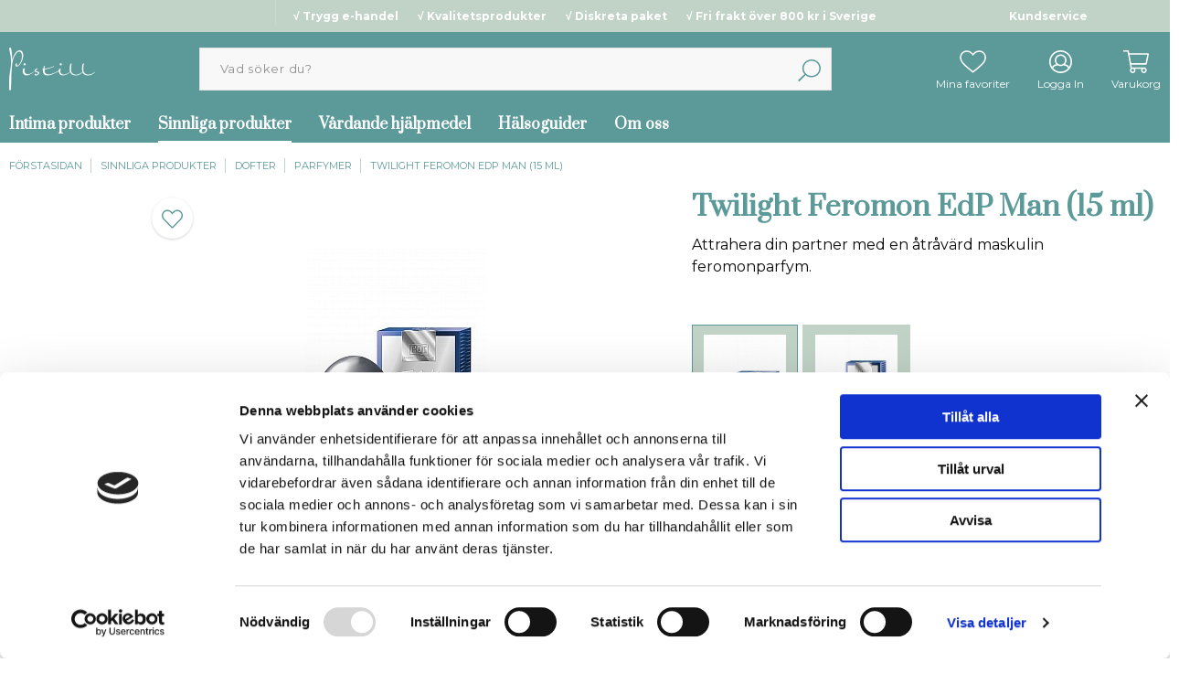

--- FILE ---
content_type: text/html; charset=UTF-8
request_url: https://www.pistill.se/twilight-feromon-edp-man-15-ml-p3590/
body_size: 21491
content:

  



        <!doctype html>
    <html class="no-js antialiased" lang="sv">
      <head>
                  <title>Twilight</title>
<meta http-equiv="Content-Type" content="text/html; charset=UTF-8">
<meta http-equiv="X-UA-Compatible" content="IE=edge">
<meta name="format-detection" content="telephone=no">
<meta id="viewport" name="viewport" content="width=device-width, initial-scale=1.0, minimum-scale=1.0, maximum-scale=1.0">
<meta name="description" content="HOT Twilight, Parfym med orientalisk doft och feromoner. Ökar attraktionskraften. För kvinnan.">
<meta name="keywords" content="pistill, Drottninggatan 100, sex, sexleksaker, sexhjälpmedel, womanizer, glidmedel, underkläder, Cosabella, Lelo, Faire Hommage, bondage, koppel">

<meta name="dc.title" content="Twilight">
<meta name="dc.description" content="HOT Twilight, Parfym med orientalisk doft och feromoner. Ökar attraktionskraften. För kvinnan.">
<meta name="dc.subject" content="pistill, Drottninggatan 100, sex, sexleksaker, sexhjälpmedel, womanizer, glidmedel, underkläder, Cosabella, Lelo, Faire Hommage, bondage, koppel">
<meta name="dc.language" content="sv">
<meta name="facebook-domain-verification" content="63qgeawvoig8vv8frlead7ejscg3tv">


                    <link rel="alternate" href="https://www.pistill.se/twilight-feromon-edp-man-15-ml-p3590/" hreflang="">
      

  <link rel="canonical" href="https://www.pistill.se/twilight-feromon-edp-man/">

          
          
                      <link rel="stylesheet" id="global-style" href="/static/59ca88f97f32747d9e89fa869e535225c37bac496be00763060f7ba062524a2c/template/pistill_live/temp/.build.css">
          
          	<link rel="icon" type="image/png" href="/image/3294/logo.png" sizes="32x32">
	<link rel="apple-touch-icon" href="/image/3294/logo.png" sizes="180x180">

                    
              <script>var language_variables = JSON.parse("\u007B\u0022TEXT_YOU_NEED_X_PACKAGES\u0022\u003A\u0022Du\u0020beh\\u00f6ver\u0020\u0025s\u0020paket\u0022,\u0022TEXT_CHOSEN\u0022\u003A\u0022Valda\u0022,\u0022TEXT_CHOSEN_SINGULAR\u0022\u003A\u0022Vald\u0022,\u0022CHOOSE_VARIANT\u0022\u003A\u0022V\\u00e4lj\u0020variant\u0022,\u0022CHOOSE_VARIANTS\u0022\u003A\u0022V\\u00e4lj\u0020varianter\u0022\u007D");</script>
          <script>var vendre_config = JSON.parse("\u007B\u0022general\u0022\u003A\u007B\u0022version\u0022\u003A\u00224000\u0022,\u0022load_foundation_js\u0022\u003Atrue,\u0022favorites_page_id\u0022\u003A\u0022174\u0022,\u0022manufacturers_category_id\u0022\u003A\u00220\u0022,\u0022cookie_bar\u0022\u003A\u0022none\u0022,\u0022show_right_mobile_menu\u0022\u003Atrue,\u0022cart_slide_in\u0022\u003Atrue,\u0022show_info_buttons\u0022\u003Atrue,\u0022mobile_menu_full_row_trigger_dropdown\u0022\u003Atrue,\u0022animate_to_cart\u0022\u003Atrue,\u0022display_product_added_modal\u0022\u003Atrue,\u0022use_accordion_with_arrows\u0022\u003Atrue,\u0022use_responsive_images\u0022\u003Afalse,\u0022use_responsive_images_interval\u0022\u003Atrue,\u0022responsive_images_interval_px_width\u0022\u003A\u0022160\u0022,\u0022use_lazyload_on_product_list_images\u0022\u003Atrue,\u0022lazyload_product_list_images_px_before_viewport\u0022\u003A\u0022400\u0022\u007D,\u0022top_bar\u0022\u003A\u007B\u0022show_top_bar_section\u0022\u003Atrue,\u0022top_bar_page_ids\u0022\u003A\u0022186,\u0020194\u0022,\u0022show_top_bar_currencies\u0022\u003Afalse,\u0022show_top_bar_infopages\u0022\u003Atrue,\u0022show_top_bar_languages\u0022\u003Afalse,\u0022show_top_bar_markets\u0022\u003Afalse,\u0022show_top_bar_selling_points\u0022\u003Atrue,\u0022show_top_bar_vat\u0022\u003Afalse,\u0022top_bar_infopages_position_right\u0022\u003Atrue,\u0022top_bar_selling_points_position\u0022\u003A\u0022center\u0022\u007D,\u0022search\u0022\u003A\u007B\u0022show_pages_in_search_result\u0022\u003Afalse\u007D,\u0022page_header\u0022\u003A\u007B\u0022header_design\u0022\u003A\u0022header1\u0022,\u0022mobile_header_menu\u0022\u003A\u0022mobile_menu1\u0022,\u0022mobile_menu_side_scroll\u0022\u003Afalse,\u0022drop_menu\u0022\u003A\u0022all\u002Dhorizontal\u0022,\u0022drop_menu_click\u0022\u003Atrue,\u0022show_category_depth\u0022\u003A\u0022\u0022,\u0022show_only_the_collection_category_dropdown\u0022\u003Afalse,\u0022pages_menu_id\u0022\u003A\u0022173\u0022,\u0022doofinder_search\u0022\u003Atrue\u007D,\u0022page_footer\u0022\u003A\u007B\u0022footer_design\u0022\u003A\u0022footer1\u0022,\u0022one_to_three_gallery_page_ids_for_footer\u0022\u003A\u002216,17\u0022,\u0022show_footer_newsletter\u0022\u003Atrue,\u0022show_social_follow_icons_footer\u0022\u003Atrue,\u0022show_copyright\u0022\u003Atrue,\u0022show_vendre_link\u0022\u003Atrue\u007D,\u0022product_listing\u0022\u003A\u007B\u0022campaign_parent_tag_id\u0022\u003A\u002265\u0022,\u0022product_listing_grid_design\u0022\u003A\u0022product_listing_extended\u0022,\u0022product_listing_show_second_image_hover\u0022\u003Afalse,\u0022show_discount_in_productbox\u0022\u003Atrue,\u0022show_product_border\u0022\u003Atrue,\u0022show_variant_information\u0022\u003Atrue,\u0022show_brand_information\u0022\u003Afalse,\u0022use_product_overlay\u0022\u003A\u0022opacity_2\u0022,\u0022use_content_position\u0022\u003A\u0022center\u0022,\u0022products_per_row_xxlarge\u0022\u003A\u00224\u0022,\u0022products_per_row_xlarge\u0022\u003A\u00224\u0022,\u0022products_per_row_large\u0022\u003A\u00225\u0022,\u0022products_per_row_medium\u0022\u003A\u00223\u0022,\u0022products_per_row_small\u0022\u003A\u00222\u0022,\u0022product_listing_default_design\u0022\u003A\u0022grid\u0022,\u0022product_listing_row_design\u0022\u003A\u0022product_listing_standard\u0022,\u0022product_listing_article_number\u0022\u003Afalse,\u0022show_recomended_price\u0022\u003Afalse,\u0022show_stock_status\u0022\u003Afalse,\u0022product_listing_allow_design_toggle\u0022\u003Afalse\u007D,\u0022listing\u0022\u003A\u007B\u0022show_quantity_input_in_product_listing\u0022\u003Afalse,\u0022show_sorting_and_product_limit\u0022\u003Afalse,\u0022show_category_image_mobile\u0022\u003Afalse,\u0022show_count_products\u0022\u003Afalse,\u0022categories_left\u0022\u003A\u0022none\u0022,\u0022display_filter\u0022\u003Atrue,\u0022filter_left_summary\u0022\u003Afalse,\u0022filter_compact_summary_with_filter_names\u0022\u003Afalse,\u0022filter_design\u0022\u003A\u0022compact\u0022,\u0022show_listing_design\u0022\u003Afalse,\u0022show_products_per_page\u0022\u003Afalse,\u0022full_top_image\u0022\u003Afalse,\u0022center_description\u0022\u003Atrue,\u0022show_category_image_as_background\u0022\u003Atrue,\u0022show_category_image_as_background_full_width\u0022\u003Atrue,\u0022ajax_filter\u0022\u003Atrue,\u0022ajax_sort\u0022\u003Atrue,\u0022auto_pagination\u0022\u003Atrue,\u0022auto_pagination_scrolls\u0022\u003A\u00223\u0022,\u0022show_subcategories\u0022\u003Atrue\u007D,\u0022product\u0022\u003A\u007B\u0022show_product_images_thumbnails\u0022\u003Atrue,\u0022show_product_images_thumbnails_left\u0022\u003Atrue,\u0022show_brand\u0022\u003Afalse,\u0022show_brand_as_image\u0022\u003Afalse,\u0022sticky_buy_mobile\u0022\u003Atrue,\u0022variant_design\u0022\u003A\u0022images\u0022,\u0022combine_variants\u0022\u003Atrue,\u0022show_variant_choice_image\u0022\u003Atrue,\u0022show_variant_choice_image_as_circle\u0022\u003Atrue,\u0022use_question_about_product\u0022\u003Afalse,\u0022show_tags\u0022\u003Atrue,\u0022use_related_products\u0022\u003A\u0022bottom\u0022,\u0022related_category_for_color\u0022\u003A\u0022\u0022,\u0022show_manufacturer_description_in_tabs\u0022\u003Afalse,\u0022show_article_number\u0022\u003Afalse,\u0022show_ean_number\u0022\u003Afalse,\u0022show_partners_stock\u0022\u003Afalse,\u0022show_product_page_usp\u0022\u003Atrue,\u0022show_associated_products\u0022\u003Atrue,\u0022short_desc_sentences\u0022\u003A\u00222\u0022,\u0022show_description\u0022\u003A\u0022short\u0022,\u0022show_quantity_discounts\u0022\u003Atrue,\u0022show_instock_status\u0022\u003Afalse,\u0022show_instock_status_current_customer\u0022\u003Afalse,\u0022show_instock_status_amount\u0022\u003Afalse,\u0022show_instock_status_amount_current_customer\u0022\u003Afalse,\u0022show_tabs\u0022\u003Atrue,\u0022show_b2b_registration\u0022\u003Afalse,\u0022b2b_registration_page_link\u0022\u003A\u00220\u0022,\u0022show_review_summary\u0022\u003Afalse,\u0022show_auto_generated_pdf_file\u0022\u003Afalse,\u0022show_embedded_video_in_description_tab\u0022\u003Atrue,\u0022show_embedded_video_in_slideshow\u0022\u003Afalse,\u0022product_image_mouseover_zoom\u0022\u003Afalse,\u0022product_image_column_size_desktop\u0022\u003A\u00227\u0022,\u0022show_vat_text\u0022\u003Afalse,\u0022show_total_final_price\u0022\u003Afalse\u007D,\u0022checkout\u0022\u003A\u007B\u0022limit_page_header\u0022\u003Atrue,\u0022hide_page_footer\u0022\u003Atrue,\u0022orientation\u0022\u003A\u0022horizontal\u0022,\u0022payment_shipping_method_design\u0022\u003A\u0022horizontal\u0022,\u0022show_count_cart\u0022\u003Atrue,\u0022show_country_choice\u0022\u003Atrue,\u0022show_delivery_address\u0022\u003Afalse,\u0022show_choose_address\u0022\u003Afalse,\u0022show_shipping_description\u0022\u003Atrue,\u0022show_payment_description\u0022\u003Afalse,\u0022show_payment_if_one\u0022\u003Afalse,\u0022show_choose_delivery_address\u0022\u003Atrue,\u0022upsale_category_id\u0022\u003A\u0022258\u0022,\u0022show_vat_validation\u0022\u003Afalse,\u0022show_upsale_category\u0022\u003Afalse,\u0022pickup_place\u0022\u003Afalse,\u0022hide_freight\u0022\u003Afalse,\u0022show_price_per_unit\u0022\u003Afalse,\u0022show_package_content\u0022\u003Afalse,\u0022show_total_content\u0022\u003Afalse,\u0022show_item_price\u0022\u003Afalse,\u0022show_input_on_quantity\u0022\u003Afalse,\u0022show_voucher\u0022\u003Afalse,\u0022show_customer_type\u0022\u003Afalse\u007D,\u0022tracking\u0022\u003A\u007B\u0022nosto_id\u0022\u003A\u0022\u0022\u007D,\u0022account\u0022\u003A\u007B\u0022show_favorites\u0022\u003Atrue,\u0022show_most_ordered\u0022\u003Atrue,\u0022show_address_book\u0022\u003Atrue\u007D,\u0022sharing\u0022\u003A\u007B\u0022facebook_meta\u0022\u003Atrue,\u0022show_icons\u0022\u003Atrue,\u0022facebook\u0022\u003Atrue,\u0022twitter\u0022\u003Atrue,\u0022linkedin\u0022\u003Atrue,\u0022tumblr\u0022\u003Atrue,\u0022google\u0022\u003Atrue,\u0022pinterest\u0022\u003Atrue\u007D,\u0022google_data_types\u0022\u003A\u007B\u0022active\u0022\u003Atrue,\u0022info\u0022\u003Atrue,\u0022product\u0022\u003Atrue,\u0022breadcrumb\u0022\u003Atrue,\u0022social\u0022\u003Atrue,\u0022search\u0022\u003Atrue\u007D\u007D");</script>

                    <script>
  // Nice-to-have: Move this to Vuex

  var vendreFavoritesCustomersProductsList = JSON.parse("false");
  var vendreCustomCustomersProductsLists = JSON.parse("\u005B\u005D");
</script>

          <script>
            window.VendreCurrencyFormatter = (function(number) {let thousands_point = JSON.parse('" "');let decimal_places = JSON.parse('"0"');let decimal_separator = JSON.parse('","');let symbol_left = JSON.parse('""');let symbol_right = JSON.parse('" kr"');number = parseFloat(number) || 0;let rounded = number.toFixed(decimal_places);let match = rounded.toString().match(/(-?)(\d+)(?:\.(\d*))?/);if (!match) {return '';}let sign = match[1];let integer = match[2];let fractional = match[3] || '';if (integer >= 1000 && thousands_point.length) {integer = integer.replace(/\B(?=(\d{3})+(?!\d))/g, thousands_point);}if (fractional.length < decimal_places) {fractional += new Array(decimal_places - fractional.length).join('0');}if (decimal_places == 0) {decimal_separator = '';}number = sign + symbol_left + integer + decimal_separator + fractional + symbol_right;return number;});
          </script>

                <script src="/template/pistill_live/js/vendor/vue-2.5.16.min.js"></script>
  
  <script src="/static/55216a4e0e95e5ee9589926d1f364b2bdc0bdddf8bd5a74a3aeea62516a0b7c8/template/pistill_live/temp/.build.js"></script>

      <script src="https://www.google.com/recaptcha/api.js?onload=reCAPTCHA_onload&amp;render=explicit" async defer></script>
  
        
        
                    <meta property="og:site_name" content="www.pistill.se">
  <meta property="og:title" content="Twilight Feromon EdP Man (15 ml)">
  <meta property="og:url" content="https://www.pistill.se/twilight-feromon-edp-man/">
      <meta property="og:description" content="Det är inte bara syn, hörsel och känsel som spelar roll när vi väljer partner. Vetenskapliga undersökningar visar att även doften har betydelse för attraktionen och val av partner. 
Twilight är en feromonparfym med en ädel, maskulin dov doft som tillsammans med en hög koncentration feromoner gör den dig oemotståndlig som man. 
Feromoner är särskilda doftsignaler som vi människor utsöndrar för att attrahera andra. Och precis som djuren doftar vi oss fram till en tänkbar partner. Men de flesta av oss tvättar bort de naturliga feromonerna med regelbunden duschning, dövar dem med krämer och olj...">
    <meta property="og:type" content="product">
  <meta property="og:locale" content="sv_SE">
            <meta property="og:image" content="https://www.pistill.se/image/7663/hot-pheromone-man.jpg">
    <meta property="og:image:width" content="800">
    <meta property="og:image:height" content="800">
            
        
          



  
    
  

  <!-- Google Consent Mode -->

  <!-- This has to be combined with an external cookie script for enabling storage -->

<!--
  <script>
      window.dataLayer = window.dataLayer || [];
      function gtag() {
        dataLayer.push(arguments);
      }
      gtag("consent", "default", {
        ad_storage: "denied",
        analytics_storage: "denied",
        wait_for_update: 500
      });
      gtag("set", "ads_data_redaction", true);
  </script>
  -->

  <!-- End Google Consent Mode -->


    <!-- Google Tag Manager -->
    <script>(function(w,d,s,l,i){w[l]=w[l]||[];w[l].push({'gtm.start':
    new Date().getTime(),event:'gtm.js'});var f=d.getElementsByTagName(s)[0],
    j=d.createElement(s),dl=l!='dataLayer'?'&l='+l:'';j.async=true;j.src=
    'https://www.googletagmanager.com/gtm.js?id='+i+dl;f.parentNode.insertBefore(j,f);
    })(window,document,'script','dataLayer','GTM-N6TFNHM');</script>
  <!-- End Google Tag Manager -->

      <script>
      
      
      window.dataLayer = window.dataLayer || [];

      var productPosition = 0;

function gtmGa4Init() {
  registerGa4EventListeners();
  productGa4Impressions('data-doofinder-impression', 'Doofinder Autocomplete');
}

      
      window.dataLayer = window.dataLayer || [];
    dataLayer.push({
      'customer_id' : 'Ej inloggad'
    });
        function productGa4Impressions(impressionSelector, listName = "Associated product: Twilight Feromon EdP Man (15 ml)") {
  dataLayer = window.dataLayer || [];

  if ($( "[" + impressionSelector + "='true']" ).length) {
    var datalayerItemListGA4 = [];
    var datalayerItemListUA = [];

    $( "[" + impressionSelector + "='true']" ).each(function() {
      var productData = JSON.parse($(this).attr('data-product-object'));

      if (productData.id) {
        productPosition = productPosition + 1;

        let productDataGa4 = {
          'item_id' : productData.id
        , 'item_name' : productData.name
        , 'item_list_name' : productData.list ? productData.list : listName
        , 'item_brand' : productData.brand
        , 'item_variant' : productData.variant
        , 'index' : productPosition
        , 'price' : productData.price
        };

        let productDataUa = {
          'id' : productData.id
        , 'name' : productData.name
        , 'list' : productData.list ? productData.list : listName
        , 'brand' : productData.brand
        , 'variant' : productData.variant
        , 'position' : productPosition
        , 'price' : productData.price
        };

        Object.keys(productDataGa4).forEach((key) => (productDataGa4[key] == '') && delete productDataGa4[key]);
        Object.keys(productDataUa).forEach((key) => (productDataUa[key] == '') && delete productDataUa[key]);

        datalayerItemListGA4.push(productDataGa4);
        datalayerItemListUA.push(productDataUa);

        $(this).attr('' + impressionSelector + '', 'false');
        $(this).attr('data-list-position', productPosition);
      }
    });

          dataLayer.push({ ecommerce: null });
      dataLayer.push({
        'event': 'view_item_list',
        'ecommerce': {
          'currency': 'SEK',
          'items': datalayerItemListGA4
        }
      });
    
      };
};
      function registerGa4EventListeners() {

  // Only register these scripts once
  if (!window.ga4Initialized) {
    $(document).ajaxComplete(function(e, xhr, settings) {
        if (settings.url.includes('page')) {
          productGa4Impressions('data-impression');
        };
    });

    window.addEventListener('CookieScriptLoaded', function() {
      productGa4Impressions('data-impression');
    });

    window.ga4Initialized = true;
  }

  // Remove and re-register these scripts to support dynamic content
  $('[data-product]').off('click.ga4Impression');
  $('[data-product]').on('click.ga4Impression', function(e) {

    if($(this).find("#img-box")){
      return true;
    };

    if ($(e.target).is("button[type=submit]") || $(e.target).is('[href*="buy_now"')) {
      return true;
    }

    if ($(e.target).parents("[data-doofinder-impression]").length == 1) {
      var listName = "Doofinder Autocomplete";
    } else {
      var listName = "Associated product: Twilight Feromon EdP Man (15 ml)";
    }

    if ($(this).attr('data-click-tracked') != "true") {
      var productData = JSON.parse($(this).attr('data-product-object'));
      var listPosition = parseInt($(this).attr("data-list-position"));

      let productDataGa4 = {
        'item_id' : productData.id
      , 'item_name' : productData.name
      , 'item_list_name' : productData.list ? productData.list : listName
      , 'item_brand' : productData.brand
      , 'item_variant' : productData.variant
      , 'index' : listPosition
      , 'price' : productData.price
      };

      let productDataUa = {
        'id' : productData.id
      , 'name' : productData.name
      , 'brand' : productData.brand
      , 'variant' : productData.variant
      , 'position' : listPosition
      , 'price' : productData.price
      };

      Object.keys(productDataGa4).forEach((key) => (productDataGa4[key] == '') && delete productDataGa4[key]);
      Object.keys(productDataUa).forEach((key) => (productDataUa[key] == '') && delete productDataUa[key]);

      window.addEventListener("beforeunload", function() {

                  dataLayer.push({ ecommerce: null });
          dataLayer.push({
            'event': 'select_item',
            'ecommerce': {
              'currency': 'SEK',
              'items': [productDataGa4]
            }
          });
        
        
      });

      $(this).attr('data-click-tracked', "true")
    }
  });

}
      $(document).ready(function() {
        gtmGa4Init();
      });

      $(document).ajaxComplete(function() {
        gtmGa4Init();
      });

      $(document).on('vendreCartUpdate', function(e) { 
        
        
        $.getJSON("/?json_template&action=get_ga_tracking_info&hide_ajax_loader=true",
          {
            cart_changes: JSON.stringify(e.detail.products)
          }
        )
        .done(function(trackingResponse) {
          for (i = 0; i < trackingResponse.ga.added_to_cart.length; i++) {
            Object.keys(trackingResponse.ga.added_to_cart[i]).forEach((key) => (trackingResponse.ga.added_to_cart[i][key] == '') && delete trackingResponse.ga.added_to_cart[i][key])
          }
          if (trackingResponse.ga.added_to_cart.length) {

                          dataLayer.push({ ecommerce: null });
              dataLayer.push({
                'event': 'add_to_cart',
                'ecommerce': {
                  'currency': 'SEK',
                  'value': '',
                  'items': trackingResponse.ga4.added_to_cart
                }
              });
            
                        
            
          }
          for (i = 0; i < trackingResponse.ga.removed_from_cart.length; i++) {
            Object.keys(trackingResponse.ga.removed_from_cart[i]).forEach((key) => (trackingResponse.ga.removed_from_cart[i][key] == '') && delete trackingResponse.ga.removed_from_cart[i][key])
          }
          if (trackingResponse.ga.removed_from_cart.length) {

                          dataLayer.push({ ecommerce: null });
              dataLayer.push({
                'event': 'remove_from_cart',
                'ecommerce': {
                  'currency': 'SEK',
                  'value': '',
                  'items': trackingResponse.ga4.removed_from_cart
                }
              });
            
            
            
          }
        })
        .fail(function(jqXHR, textStatus) {
                  });

      });
      
              
    dataLayer.push({ ecommerce: null });
    dataLayer.push({
      'event': 'view_item',
      'ecommerce': {
        'currency': 'SEK',
        'items': [{
          'item_name': 'Twilight Feromon EdP Man',
          'item_id': 'HOTTwilightPheromoneEdPMan',
          'index': 0,
          'price': 239.2,
                              }]
       }
    });

            
      
                  
    </script>
  
        </head>

      <body class="wrapper-product">
                  <!-- Google Tag Manager (noscript) -->
          <noscript><iframe src="https://www.googletagmanager.com/ns.html?id=GTM-N6TFNHM"
          height="0" width="0" style="display:none;visibility:hidden"></iframe></noscript>
          <!-- End Google Tag Manager (noscript) -->
                <aside class="mobile-menu header1" data-push data-slide-in-object="data-mobile-menu">
  <div class="mobile-menu-wrapper">
    
                    
          <ul>
            <li class="parent">
                            <span data-parent><svg xmlns="http://www.w3.org/2000/svg" viewBox="0 0 256 512"><path d="M119.5 326.9L3.5 209.1c-4.7-4.7-4.7-12.3 0-17l7.1-7.1c4.7-4.7 12.3-4.7 17 0L128 287.3l100.4-102.2c4.7-4.7 12.3-4.7 17 0l7.1 7.1c4.7 4.7 4.7 12.3 0 17L136.5 327c-4.7 4.6-12.3 4.6-17-.1z"/></svg></span>
                <a href="" title="Intima produkter" data-parent>Intima produkter</a>
                <a href="https://www.pistill.se/intima-produkter/" class="">Alla Intima produkter</a>
                      <ul class="menu-level-1">
                        <li class="parent active">        <span data-parent><svg xmlns="http://www.w3.org/2000/svg" viewBox="0 0 256 512"><path d="M119.5 326.9L3.5 209.1c-4.7-4.7-4.7-12.3 0-17l7.1-7.1c4.7-4.7 12.3-4.7 17 0L128 287.3l100.4-102.2c4.7-4.7 12.3-4.7 17 0l7.1 7.1c4.7 4.7 4.7 12.3 0 17L136.5 327c-4.7 4.6-12.3 4.6-17-.1z"/></svg></span>        <a href="https://www.pistill.se/for-henne/" data-parent="">För henne</a>
                        <ul class="menu-level-2">
          <li class=" active"><a href="https://www.pistill.se/for-henne/">Alla För henne</a></li>
              <li class=" active">        <a href="https://www.pistill.se/mest-populara/">Mest populära</a>
              </li>
          <li class=" active">        <a href="https://www.pistill.se/klitoris-stimulans/">Klitoris stimulans</a>
              </li>
          <li class=" active">        <a href="https://www.pistill.se/vaginal-stimulans/">Vaginal stimulans</a>
              </li>
          <li class=" active">        <a href="https://www.pistill.se/klitoris-vaginal-stimulans/">Klitoris- &amp; vaginal stimulans</a>
              </li>
          <li class=" active">        <a href="https://www.pistill.se/g-punkts-stimulans/">G-punkts stimulans</a>
              </li>
          <li class=" active">        <a href="https://www.pistill.se/kropps-stimulans/">Kropps stimulans</a>
              </li>
          <li class=" active">        <a href="https://www.pistill.se/brost-stimulans/">Bröst stimulans</a>
              </li>
          <li class=" active">        <a href="https://www.pistill.se/analstimulans/">Analstimulans</a>
              </li>
          <li class=" active">        <a href="https://www.pistill.se/tillbehor-c323/">Tillbehör</a>
              </li>
            <li class=" active">
      <a href="https://www.pistill.se/halsoguider/">Hälsoguider</a>
    </li>
  </ul>

              </li>
          <li class="parent active">        <span data-parent><svg xmlns="http://www.w3.org/2000/svg" viewBox="0 0 256 512"><path d="M119.5 326.9L3.5 209.1c-4.7-4.7-4.7-12.3 0-17l7.1-7.1c4.7-4.7 12.3-4.7 17 0L128 287.3l100.4-102.2c4.7-4.7 12.3-4.7 17 0l7.1 7.1c4.7 4.7 4.7 12.3 0 17L136.5 327c-4.7 4.6-12.3 4.6-17-.1z"/></svg></span>        <a href="https://www.pistill.se/for-honom/" data-parent="">För honom</a>
                        <ul class="menu-level-2">
          <li class=" active"><a href="https://www.pistill.se/for-honom/">Alla För honom</a></li>
              <li class=" active">        <a href="https://www.pistill.se/mest-populara-c324/">Mest populära</a>
              </li>
          <li class=" active">        <a href="https://www.pistill.se/penis-stimulans/">Penis stimulans</a>
              </li>
          <li class=" active">        <a href="https://www.pistill.se/prostata-stimulans/">Prostata stimulans</a>
              </li>
          <li class=" active">        <a href="https://www.pistill.se/analstimulans-c327/">Analstimulans</a>
              </li>
          <li class=" active">        <a href="https://www.pistill.se/mellangards-stimulans/">Mellangårds stimulans</a>
              </li>
          <li class=" active">        <a href="https://www.pistill.se/pung-stimulans/">Pung stimulans</a>
              </li>
          <li class=" active">        <a href="https://www.pistill.se/ollon-stimulans/">Ollon stimulans</a>
              </li>
          <li class=" active">        <a href="https://www.pistill.se/tillbehor-c332/">Tillbehör</a>
              </li>
            <li class=" active">
      <a href="https://www.pistill.se/halsoguider/">Hälsoguider</a>
    </li>
  </ul>

              </li>
          <li class="parent active">        <span data-parent><svg xmlns="http://www.w3.org/2000/svg" viewBox="0 0 256 512"><path d="M119.5 326.9L3.5 209.1c-4.7-4.7-4.7-12.3 0-17l7.1-7.1c4.7-4.7 12.3-4.7 17 0L128 287.3l100.4-102.2c4.7-4.7 12.3-4.7 17 0l7.1 7.1c4.7 4.7 4.7 12.3 0 17L136.5 327c-4.7 4.6-12.3 4.6-17-.1z"/></svg></span>        <a href="https://www.pistill.se/tillsammans/" data-parent="">Tillsammans</a>
                        <ul class="menu-level-2">
          <li class=" active"><a href="https://www.pistill.se/tillsammans/">Alla Tillsammans</a></li>
              <li class=" active">        <a href="https://www.pistill.se/mest-populara-c333/">Mest populära</a>
              </li>
          <li class=" active">        <a href="https://www.pistill.se/parstimulans/">Parstimulans</a>
              </li>
          <li class=" active">        <a href="https://www.pistill.se/strap-on/">Strap-on</a>
              </li>
          <li class=" active">        <a href="https://www.pistill.se/tillbehor-c337/">Tillbehör</a>
              </li>
            <li class=" active">
      <a href="https://www.pistill.se/halsoguider/">Hälsoguider</a>
    </li>
  </ul>

              </li>
          <li class="parent active">        <span data-parent><svg xmlns="http://www.w3.org/2000/svg" viewBox="0 0 256 512"><path d="M119.5 326.9L3.5 209.1c-4.7-4.7-4.7-12.3 0-17l7.1-7.1c4.7-4.7 12.3-4.7 17 0L128 287.3l100.4-102.2c4.7-4.7 12.3-4.7 17 0l7.1 7.1c4.7 4.7 4.7 12.3 0 17L136.5 327c-4.7 4.6-12.3 4.6-17-.1z"/></svg></span>        <a href="https://www.pistill.se/glidmedel/" data-parent="">Glidmedel</a>
                        <ul class="menu-level-2">
          <li class=" active"><a href="https://www.pistill.se/glidmedel/">Alla Glidmedel</a></li>
              <li class=" active">        <a href="https://www.pistill.se/vattenbaserat/">Vattenbaserat</a>
              </li>
          <li class=" active">        <a href="https://www.pistill.se/organiska/">Organiska</a>
              </li>
          <li class=" active">        <a href="https://www.pistill.se/hybrid/">Hybrid</a>
              </li>
          <li class=" active">        <a href="https://www.pistill.se/silikon/">Silikon</a>
              </li>
          <li class=" active">        <a href="https://www.pistill.se/smaksatta/">Smaksatta</a>
              </li>
          <li class=" active">        <a href="https://www.pistill.se/stimulerande/">Stimulerande</a>
              </li>
            <li class=" active">
      <a href="https://www.pistill.se/halsoguider/">Hälsoguider</a>
    </li>
  </ul>

              </li>
          <li class="parent active">        <span data-parent><svg xmlns="http://www.w3.org/2000/svg" viewBox="0 0 256 512"><path d="M119.5 326.9L3.5 209.1c-4.7-4.7-4.7-12.3 0-17l7.1-7.1c4.7-4.7 12.3-4.7 17 0L128 287.3l100.4-102.2c4.7-4.7 12.3-4.7 17 0l7.1 7.1c4.7 4.7 4.7 12.3 0 17L136.5 327c-4.7 4.6-12.3 4.6-17-.1z"/></svg></span>        <a href="https://www.pistill.se/lusthojande/" data-parent="">Lusthöjande</a>
                        <ul class="menu-level-2">
          <li class=" active"><a href="https://www.pistill.se/lusthojande/">Alla Lusthöjande</a></li>
              <li class=" active">        <a href="https://www.pistill.se/kanslighet/">Känslighet</a>
              </li>
          <li class=" active">        <a href="https://www.pistill.se/fordrojning/">Fördröjning</a>
              </li>
            <li class=" active">
      <a href="https://www.pistill.se/halsoguider/">Hälsoguider</a>
    </li>
  </ul>

              </li>
          <li class="parent active">        <span data-parent><svg xmlns="http://www.w3.org/2000/svg" viewBox="0 0 256 512"><path d="M119.5 326.9L3.5 209.1c-4.7-4.7-4.7-12.3 0-17l7.1-7.1c4.7-4.7 12.3-4.7 17 0L128 287.3l100.4-102.2c4.7-4.7 12.3-4.7 17 0l7.1 7.1c4.7 4.7 4.7 12.3 0 17L136.5 327c-4.7 4.6-12.3 4.6-17-.1z"/></svg></span>        <a href="https://www.pistill.se/kondomer/" data-parent="">Kondomer</a>
                        <ul class="menu-level-2">
          <li class=" active"><a href="https://www.pistill.se/kondomer/">Alla Kondomer</a></li>
              <li class=" active">        <a href="https://www.pistill.se/latexfria/">Latexfria</a>
              </li>
          <li class=" active">        <a href="https://www.pistill.se/latex/">Latex</a>
              </li>
          <li class=" active">        <a href="https://www.pistill.se/stimulerande-c349/">Stimulerande</a>
              </li>
          <li class=" active">        <a href="https://www.pistill.se/smaksatta-c351/">Smaksatta</a>
              </li>
            <li class=" active">
      <a href="https://www.pistill.se/halsoguider/">Hälsoguider</a>
    </li>
  </ul>

              </li>
            <li class="">
      <a href="https://www.pistill.se/halsoguider/">Hälsoguider</a>
    </li>
  </ul>

                            </li>
          </ul>
          
          <ul>
            <li class="parent open">
                            <span data-parent><svg xmlns="http://www.w3.org/2000/svg" viewBox="0 0 256 512"><path d="M119.5 326.9L3.5 209.1c-4.7-4.7-4.7-12.3 0-17l7.1-7.1c4.7-4.7 12.3-4.7 17 0L128 287.3l100.4-102.2c4.7-4.7 12.3-4.7 17 0l7.1 7.1c4.7 4.7 4.7 12.3 0 17L136.5 327c-4.7 4.6-12.3 4.6-17-.1z"/></svg></span>
                <a href="" title="Sinnliga produkter" data-parent>Sinnliga produkter</a>
                <a href="https://www.pistill.se/sinnliga-produkter/" class="">Alla Sinnliga produkter</a>
                      <ul class="menu-level-1">
                        <li class=" active">        <a href="https://www.pistill.se/klanning/">Klänning</a>
              </li>
          <li class="parent active">        <span data-parent><svg xmlns="http://www.w3.org/2000/svg" viewBox="0 0 256 512"><path d="M119.5 326.9L3.5 209.1c-4.7-4.7-4.7-12.3 0-17l7.1-7.1c4.7-4.7 12.3-4.7 17 0L128 287.3l100.4-102.2c4.7-4.7 12.3-4.7 17 0l7.1 7.1c4.7 4.7 4.7 12.3 0 17L136.5 327c-4.7 4.6-12.3 4.6-17-.1z"/></svg></span>        <a href="https://www.pistill.se/lustfyllt/" data-parent="">Lustfyllt</a>
                        <ul class="menu-level-2">
          <li class=" active"><a href="https://www.pistill.se/lustfyllt/">Alla Lustfyllt</a></li>
              <li class=" active">        <a href="https://www.pistill.se/spel-c353/">Spel</a>
              </li>
          <li class=" active">        <a href="https://www.pistill.se/sinnlig-litteratur/">Sinnlig litteratur</a>
              </li>
          <li class=" active">        <a href="https://www.pistill.se/kittlande-produkter/">Kittlande produkter</a>
              </li>
            <li class=" active">
      <a href="https://www.pistill.se/halsoguider/">Hälsoguider</a>
    </li>
  </ul>

              </li>
          <li class="parent active">        <span data-parent><svg xmlns="http://www.w3.org/2000/svg" viewBox="0 0 256 512"><path d="M119.5 326.9L3.5 209.1c-4.7-4.7-4.7-12.3 0-17l7.1-7.1c4.7-4.7 12.3-4.7 17 0L128 287.3l100.4-102.2c4.7-4.7 12.3-4.7 17 0l7.1 7.1c4.7 4.7 4.7 12.3 0 17L136.5 327c-4.7 4.6-12.3 4.6-17-.1z"/></svg></span>        <a href="https://www.pistill.se/massage/" data-parent="">Massage</a>
                        <ul class="menu-level-2">
          <li class=" active"><a href="https://www.pistill.se/massage/">Alla Massage</a></li>
              <li class=" active">        <a href="https://www.pistill.se/massageoljor-c357/">Massageoljor</a>
              </li>
          <li class=" active">        <a href="https://www.pistill.se/massageljus-c360/">Massageljus</a>
              </li>
            <li class=" active">
      <a href="https://www.pistill.se/halsoguider/">Hälsoguider</a>
    </li>
  </ul>

              </li>
          <li class="parent open active">        <span data-parent><svg xmlns="http://www.w3.org/2000/svg" viewBox="0 0 256 512"><path d="M119.5 326.9L3.5 209.1c-4.7-4.7-4.7-12.3 0-17l7.1-7.1c4.7-4.7 12.3-4.7 17 0L128 287.3l100.4-102.2c4.7-4.7 12.3-4.7 17 0l7.1 7.1c4.7 4.7 4.7 12.3 0 17L136.5 327c-4.7 4.6-12.3 4.6-17-.1z"/></svg></span>        <a href="https://www.pistill.se/dofter/" data-parent="">Dofter</a>
                        <ul class="menu-level-2">
          <li class=" active"><a href="https://www.pistill.se/dofter/">Alla Dofter</a></li>
              <li class=" active">        <a href="https://www.pistill.se/parfymer/">Parfymer</a>
              </li>
          <li class=" active">        <a href="https://www.pistill.se/feromoner/">Feromoner</a>
              </li>
          <li class=" active">        <a href="https://www.pistill.se/rumsdofter/">Rumsdofter</a>
              </li>
            <li class=" active">
      <a href="https://www.pistill.se/halsoguider/">Hälsoguider</a>
    </li>
  </ul>

              </li>
          <li class="parent active">        <span data-parent><svg xmlns="http://www.w3.org/2000/svg" viewBox="0 0 256 512"><path d="M119.5 326.9L3.5 209.1c-4.7-4.7-4.7-12.3 0-17l7.1-7.1c4.7-4.7 12.3-4.7 17 0L128 287.3l100.4-102.2c4.7-4.7 12.3-4.7 17 0l7.1 7.1c4.7 4.7 4.7 12.3 0 17L136.5 327c-4.7 4.6-12.3 4.6-17-.1z"/></svg></span>        <a href="https://www.pistill.se/lingerie/" data-parent="">Lingerie</a>
                        <ul class="menu-level-2">
          <li class=" active"><a href="https://www.pistill.se/lingerie/">Alla Lingerie</a></li>
              <li class=" active">        <a href="https://www.pistill.se/bh-trosor-c364/">BH &amp; trosor</a>
              </li>
          <li class=" active">        <a href="https://www.pistill.se/loungewear-c365/">Loungewear</a>
              </li>
          <li class=" active">        <a href="https://www.pistill.se/body-korsetter/">Body &amp; korsetter</a>
              </li>
          <li class=" active">        <a href="https://www.pistill.se/hosiery/">Hosiery</a>
              </li>
            <li class=" active">
      <a href="https://www.pistill.se/halsoguider/">Hälsoguider</a>
    </li>
  </ul>

              </li>
          <li class="parent active">        <span data-parent><svg xmlns="http://www.w3.org/2000/svg" viewBox="0 0 256 512"><path d="M119.5 326.9L3.5 209.1c-4.7-4.7-4.7-12.3 0-17l7.1-7.1c4.7-4.7 12.3-4.7 17 0L128 287.3l100.4-102.2c4.7-4.7 12.3-4.7 17 0l7.1 7.1c4.7 4.7 4.7 12.3 0 17L136.5 327c-4.7 4.6-12.3 4.6-17-.1z"/></svg></span>        <a href="https://www.pistill.se/vackra-ting/" data-parent="">Vackra ting</a>
                        <ul class="menu-level-2">
          <li class=" active"><a href="https://www.pistill.se/vackra-ting/">Alla Vackra ting</a></li>
              <li class=" active">        <a href="https://www.pistill.se/accessoarer-c377/">Accessoarer</a>
              </li>
          <li class=" active">        <a href="https://www.pistill.se/masker-c378/">Masker</a>
              </li>
          <li class=" active">        <a href="https://www.pistill.se/smycken-c379/">Smycken</a>
              </li>
            <li class=" active">
      <a href="https://www.pistill.se/halsoguider/">Hälsoguider</a>
    </li>
  </ul>

              </li>
          <li class=" active">        <a href="https://www.pistill.se/pa-plats/">På plats</a>
              </li>
            <li class="">
      <a href="https://www.pistill.se/halsoguider/">Hälsoguider</a>
    </li>
  </ul>

                            </li>
          </ul>
          
          <ul>
            <li class="parent">
                            <span data-parent><svg xmlns="http://www.w3.org/2000/svg" viewBox="0 0 256 512"><path d="M119.5 326.9L3.5 209.1c-4.7-4.7-4.7-12.3 0-17l7.1-7.1c4.7-4.7 12.3-4.7 17 0L128 287.3l100.4-102.2c4.7-4.7 12.3-4.7 17 0l7.1 7.1c4.7 4.7 4.7 12.3 0 17L136.5 327c-4.7 4.6-12.3 4.6-17-.1z"/></svg></span>
                <a href="" title="Vårdande hjälpmedel" data-parent>Vårdande hjälpmedel</a>
                <a href="https://www.pistill.se/vardande-hjalpmedel/" class="">Alla Vårdande hjälpmedel</a>
                      <ul class="menu-level-1">
                        <li class=" active">        <a href="https://www.pistill.se/for-henne-c370/">För henne</a>
              </li>
          <li class=" active">        <a href="https://www.pistill.se/for-honom-c371/">För honom</a>
              </li>
          <li class=" active">        <a href="https://www.pistill.se/tillsammans-c372/">Tillsammans</a>
              </li>
          <li class=" active">        <a href="https://www.pistill.se/intimvard/">Intimvård</a>
              </li>
          <li class=" active">        <a href="https://www.pistill.se/facklitteratur/">Facklitteratur</a>
              </li>
          <li class=" active">        <a href="https://www.pistill.se/kosttillskott/">Kosttillskott</a>
              </li>
          <li class=" active">        <a href="https://www.pistill.se/pa-plats-c421/">På plats</a>
              </li>
            <li class="">
      <a href="https://www.pistill.se/halsoguider/">Hälsoguider</a>
    </li>
  </ul>

                            </li>
          </ul>
                  
                  
          <ul class="favorites-link">
          <li>
            <a href="https://www.pistill.se/mina-favoriter/" class="icon-menu">
              <?xml version="1.0" encoding="UTF-8"?>
<svg width="115px" height="102px" viewBox="0 0 115 102" version="1.1" xmlns="http://www.w3.org/2000/svg" xmlns:xlink="http://www.w3.org/1999/xlink">
    <g stroke="none" stroke-width="1" fill="none" fill-rule="evenodd">
        <path d="M57.8846154,101 L55.9805278,99.3253589 C12.6625362,63.9186603 1,51.4784689 1,31.1435407 C1,14.3971292 14.5666238,1 30.9893788,1 C44.7940135,1 52.6483746,8.89473684 57.8846154,14.8755981 C63.1208561,8.89473684 70.9752173,1 84.7798519,1 C101.440618,1 114.769231,14.6363636 114.769231,31.1435407 C114.769231,51.4784689 103.106695,63.9186603 59.7887029,99.3253589 L57.8846154,101 L57.8846154,101 Z M30.9893788,7.22009569 C17.898777,7.22009569 7.18828452,17.9856459 7.18828452,31.1435407 C7.18828452,48.6076555 18.1367879,60.0909091 57.8846154,92.8660287 C97.6324429,60.0909091 108.580946,48.6076555 108.580946,31.1435407 C108.580946,17.9856459 97.8704538,7.22009569 84.7798519,7.22009569 C72.8793048,7.22009569 66.4530093,14.3971292 61.4547795,20.138756 L57.8846154,24.2057416 L54.3144512,20.138756 C49.3162214,14.3971292 42.889926,7.22009569 30.9893788,7.22009569 L30.9893788,7.22009569 Z" stroke="#1E1E1E" stroke-width="0.1" fill="#1E1E1E" fill-rule="nonzero"></path>
    </g>
</svg> Mina favoriter
            </a>
          </li>
      </ul>
    
          <ul class="menu-level-0">
                        <li class="">        <a href="https://www.pistill.se/contact.php">Boka Pistill</a>
              </li>
          <li class="parent">        <span data-parent><svg xmlns="http://www.w3.org/2000/svg" viewBox="0 0 256 512"><path d="M119.5 326.9L3.5 209.1c-4.7-4.7-4.7-12.3 0-17l7.1-7.1c4.7-4.7 12.3-4.7 17 0L128 287.3l100.4-102.2c4.7-4.7 12.3-4.7 17 0l7.1 7.1c4.7 4.7 4.7 12.3 0 17L136.5 327c-4.7 4.6-12.3 4.6-17-.1z"/></svg></span>        <a href="https://www.pistill.se/butiken/" data-parent="">Butiken </a>
                        <ul class="menu-level-1">
                  <li class=""><a href="https://www.pistill.se/butiken/">Butiken </a></li>
                    <li class="">        <a href="https://www.pistill.se/besok-butiken/">Besök butiken</a>
              </li>
          <li class="">        <a href="https://www.pistill.se/contact.php">Boka Pistill</a>
              </li>
          <li class="">        <a href="https://www.pistill.se/i/lankar-i-sidhuvud/om-oss-181.html">Om oss</a>
              </li>
          <li class="">        <a href="https://www.pistill.se/vardande-rad/">Vårdande råd</a>
              </li>
          <li class="">        <a href="https://www.pistill.se/kontakta-oss/">Kontakta oss</a>
              </li>
          <li class="">        <a href="https://www.pistill.se/dearmorering-g210/">Dearmorering</a>
              </li>
          <li class="">        <a href="https://www.pistill.se/pistill-pa-wolt/">Pistill på WOLT</a>
              </li>
          <li class="">        <a href="https://www.pistill.se/gastforelasare/">Gästföreläsare</a>
              </li>
            <li class="">
      <a href="https://www.pistill.se/halsoguider/">Hälsoguider</a>
    </li>
  </ul>

              </li>
          <li class="parent">        <span data-parent><svg xmlns="http://www.w3.org/2000/svg" viewBox="0 0 256 512"><path d="M119.5 326.9L3.5 209.1c-4.7-4.7-4.7-12.3 0-17l7.1-7.1c4.7-4.7 12.3-4.7 17 0L128 287.3l100.4-102.2c4.7-4.7 12.3-4.7 17 0l7.1 7.1c4.7 4.7 4.7 12.3 0 17L136.5 327c-4.7 4.6-12.3 4.6-17-.1z"/></svg></span>        <a href="https://www.pistill.se/gallery.php?id=186" data-parent="">Kundservice</a>
                        <ul class="menu-level-1">
                        <li class="">        <a href="https://www.pistill.se/kontakta-oss-g193/">Kontakta oss</a>
              </li>
          <li class="">        <a href="https://www.pistill.se/i/kopvillkor-183.html">Köp- &amp; leveransvillkor</a>
              </li>
          <li class="">        <a href="https://www.pistill.se/returer-reklamationer/">Returer &amp; reklamationer</a>
              </li>
          <li class="">        <a href="https://www.pistill.se/integritet-och-sakerhet/">Integritet och säkerhet</a>
              </li>
            <li class="">
      <a href="https://www.pistill.se/halsoguider/">Hälsoguider</a>
    </li>
  </ul>

              </li>
            <li class="">
      <a href="https://www.pistill.se/halsoguider/">Hälsoguider</a>
    </li>
  </ul>


    
          <ul class="system-page account-link">
                  <li>
            <a href="/login.php" class="icon-menu" title="Logga In">
              <?xml version="1.0" encoding="UTF-8"?>
<svg width="100px" height="100px" viewBox="0 0 100 100" version="1.1" xmlns="http://www.w3.org/2000/svg" xmlns:xlink="http://www.w3.org/1999/xlink">
    <g stroke="none" stroke-width="1" fill="none" fill-rule="evenodd">
        <path d="M50,0 C22.3856855,0 0,22.3856855 0,50 C0,77.6143145 22.3856855,100 50,100 C77.6143145,100 100,77.6143145 100,50 C100,22.3856855 77.6143145,0 50,0 Z M50,6.4516129 C74.0510081,6.4516129 93.5483871,25.9489919 93.5483871,50 C93.5483871,58.3237903 91.2116935,66.1012097 87.1604839,72.7147177 C84.6203629,67.1100806 79.4711694,63.9225806 75.6747984,62.8379032 L69.0584677,60.9475806 C73.4181452,56.1818548 75.8064516,50.0489919 75.8064516,43.5483871 C75.8064516,29.2965726 64.2764113,17.7419355 50,17.7419355 C35.7477823,17.7419355 24.1935484,29.2725806 24.1935484,43.5483871 C24.1935484,50.0489919 26.5818548,56.1818548 30.9417339,60.947379 L24.3254032,62.8377016 C20.5989919,63.9024194 15.3965726,67.0663306 12.8377016,72.7112903 C8.7875,66.0985887 6.4516129,58.322379 6.4516129,50 C6.4516129,25.9489919 25.9489919,6.4516129 50,6.4516129 Z M50,62.9032258 C39.3104839,62.9032258 30.6451613,54.2377016 30.6451613,43.5483871 C30.6451613,32.8590726 39.3104839,24.1935484 50,24.1935484 C60.6895161,24.1935484 69.3548387,32.8590726 69.3548387,43.5483871 C69.3548387,54.2377016 60.6895161,62.9032258 50,62.9032258 Z M50,93.5483871 C37.2274194,93.5483871 25.7393145,88.0495968 17.7733871,79.2903226 C18.1171371,74.4953629 21.4191532,70.3778226 26.0975806,69.041129 L37.0856855,65.9016129 C40.9685484,68.1534274 45.3917339,69.3548387 50,69.3548387 C54.6082661,69.3548387 59.0314516,68.1534274 62.9141129,65.9018145 L73.9022177,69.0413306 C78.5806452,70.3780242 81.8826613,74.4955645 82.2264113,79.2905242 C74.2606855,88.0495968 62.7725806,93.5483871 50,93.5483871 Z" fill="#1E1E1E" fill-rule="nonzero"></path>
    </g>
</svg> Logga In
            </a>
          </li>
              </ul>
        
    
        
    
        
          </div>
</aside>
                  <aside class="cart-slide-in header1" data-slide-in-object="data-cart">
  <div id="cd-cart" data-shopping-cart="aside">
    <div class="svg-icon close-cart" title="Stäng" data-close-cart>
      <svg xmlns="http://www.w3.org/2000/svg" viewBox="0 0 384 512"><path d="M217.5 256l137.2-137.2c4.7-4.7 4.7-12.3 0-17l-8.5-8.5c-4.7-4.7-12.3-4.7-17 0L192 230.5 54.8 93.4c-4.7-4.7-12.3-4.7-17 0l-8.5 8.5c-4.7 4.7-4.7 12.3 0 17L166.5 256 29.4 393.2c-4.7 4.7-4.7 12.3 0 17l8.5 8.5c4.7 4.7 12.3 4.7 17 0L192 281.5l137.2 137.2c4.7 4.7 12.3 4.7 17 0l8.5-8.5c4.7-4.7 4.7-12.3 0-17L217.5 256z"/></svg>    </div>
          <div class="cart-title">Inga produkter i 
varukorgen</div>
      </div>
</aside>                
                  <header class="header1" data-all-horizontal>

        <div data-shopping-cart="added-product">
</div>  
        <div class="top-bar show-for-large" data-topbar>
  <div class="row columns">
  
        
        
        
        
                  <!-- Start infopages -->
        <div class="top-bar-section top-bar-infopages right no-padding">
                      
                        
                            
                                
                            
                        
                            
                                                                                                                                                                                                                                                                                                                                                                                  
                            
                        
                          
                                  <ul class="top-bar-dropdown extra-margin" data-top-bar-dropdown>
                    <li>
                      <a href="https://www.pistill.se/gallery.php?id=186" class="svg-icon icon-top-bar-dropdown" data-prevent-default>Kundservice</a>
                      <ul>
                                                  <li><a href="https://www.pistill.se/kontakta-oss-g193/">Kontakta oss</a></li>
                                                  <li><a href="https://www.pistill.se/i/kopvillkor-183.html">Köp- &amp; leveransvillkor</a></li>
                                                  <li><a href="https://www.pistill.se/returer-reklamationer/">Returer &amp; reklamationer</a></li>
                                                  <li><a href="https://www.pistill.se/integritet-och-sakerhet/">Integritet och säkerhet</a></li>
                                              </ul>
                    </li>
                  </ul>
                              
                            
                        
                      
                        
                            
                                
                            
                        
                            
                                                                                                                                                                                                                                                                                                                                                                                  
                            
                        
                            
                                                                                                                                                                                                                          
                            
                        
                  </div>
        <!-- End infopages -->
            
          <!-- Start selling points -->
      <div class="top-bar-section top-bar-selling-points center">
        <ul class="no-padding" >
                      <li class="top-bar-selling-points">            <div class=" edit-box" data-element-id="157" data-element-type="box">
                  <blockquote><span style="color: #ffffff;"><strong>√ Trygg e-handel       √ Kvalitetsprodukter       √ Diskreta paket       √ Fri frakt över 800 kr i Sverige</strong></span></blockquote>              </div>
      </li>
                  </ul>
      </div>
      <!-- End selling points -->
    
  </div>
</div>    
    <div class="header1-mobile hide-for-large">
  <div class="flex-wrapper">
    <div class="icon slide-from-left" data-slide-in-from-left="data-mobile-menu"  data-menu-toggle-from="left" data-favorite-animation>
      <span class="icon-menu"><?xml version="1.0" encoding="UTF-8"?>
<svg width="110px" height="96px" viewBox="0 0 110 96" version="1.1" xmlns="http://www.w3.org/2000/svg" xmlns:xlink="http://www.w3.org/1999/xlink">
    <g stroke="none" stroke-width="1" fill="none" fill-rule="evenodd">
        <g fill="#1D1D1B">
            <rect x="0" y="0.5" width="110" height="10" rx="4"></rect>
            <rect x="0" y="43" width="110" height="10" rx="4"></rect>
            <rect x="0" y="85.5" width="110" height="10" rx="4"></rect>
        </g>
    </g>
</svg></span>
      <span class="icon-close"><?xml version="1.0" encoding="UTF-8"?>
<svg width="90px" height="90px" viewBox="0 0 90 90" version="1.1" xmlns="http://www.w3.org/2000/svg" xmlns:xlink="http://www.w3.org/1999/xlink">
    <g stroke="none" stroke-width="1" fill="none" fill-rule="evenodd">
        <g transform="translate(-1.000000, -1.000000)" fill="#1D1D1B">
            <g>
                <path d="M-10,41 L102,41 C104.209139,41 106,42.790861 106,45 L106,47 C106,49.209139 104.209139,51 102,51 L-10,51 C-12.209139,51 -14,49.209139 -14,47 L-14,45 C-14,42.790861 -12.209139,41 -10,41 Z" transform="translate(46.000000, 46.000000) rotate(45.000000) translate(-46.000000, -46.000000) "></path>
                <path d="M-10,41 L102,41 C104.209139,41 106,42.790861 106,45 L106,47 C106,49.209139 104.209139,51 102,51 L-10,51 C-12.209139,51 -14,49.209139 -14,47 L-14,45 C-14,42.790861 -12.209139,41 -10,41 Z" transform="translate(46.000000, 46.000000) scale(-1, 1) rotate(45.000000) translate(-46.000000, -46.000000) "></path>
            </g>
        </g>
    </g>
</svg></span>
    </div>
    
    <div class="icon search-toggle" title="Sök" data-search-bar-icon data-doofinder-active>
      <?xml version="1.0" encoding="UTF-8"?>
<svg width="103px" height="100px" viewBox="0 0 103 100" version="1.1" xmlns="http://www.w3.org/2000/svg" xmlns:xlink="http://www.w3.org/1999/xlink">
    <g stroke="none" stroke-width="1" fill="none" fill-rule="evenodd">
        <path d="M101.424569,94.0579073 C83.5663983,76.8061455 74.4245575,68.1802646 73.9990463,68.1802646 L72.3504688,67.8503235 C79.19189,60.6045836 82.9746719,51.267028 82.9746719,40.6230165 C82.9746719,18.1827059 64.4050999,0 41.487336,0 C18.569572,0 0,18.1827059 0,40.6230165 C0,63.063327 18.569572,81.2460329 41.487336,81.2460329 C52.3578158,81.2460329 62.0041662,77.4148542 69.4040708,70.7354929 L69.6309086,72.4573995 C69.6309086,72.8740459 78.4403188,81.8254317 96.0591394,99.3115571 C96.9965936,100.229481 98.5124771,100.229481 99.4499313,99.3115571 L101.424569,97.3780577 C102.362023,96.4601338 102.362023,94.9758313 101.424569,94.0579073 Z M41.487336,74.9963381 C22.0800389,74.9963381 6.38266707,59.6259948 6.38266707,40.6230165 C6.38266707,21.6200381 22.0800389,6.24969484 41.487336,6.24969484 C60.894633,6.24969484 76.5920048,21.6200381 76.5920048,40.6230165 C76.5920048,59.6259948 60.894633,74.9963381 41.487336,74.9963381 Z" fill="#1E1E1E" fill-rule="nonzero"></path>
    </g>
</svg>    </div>
    
    <div class="logo">
              <a href="/" title="Pistill">
                  <img src="/thumb/6279/0x80/LOGGA.utan_divis.NEG.webp" width="159" height="80" alt="Pistill" title="Pistill">
  
        </a>
          </div>
    
          <a href="/login.php" class="icon" title="Logga In">
        <?xml version="1.0" encoding="UTF-8"?>
<svg width="100px" height="100px" viewBox="0 0 100 100" version="1.1" xmlns="http://www.w3.org/2000/svg" xmlns:xlink="http://www.w3.org/1999/xlink">
    <g stroke="none" stroke-width="1" fill="none" fill-rule="evenodd">
        <path d="M50,0 C22.3856855,0 0,22.3856855 0,50 C0,77.6143145 22.3856855,100 50,100 C77.6143145,100 100,77.6143145 100,50 C100,22.3856855 77.6143145,0 50,0 Z M50,6.4516129 C74.0510081,6.4516129 93.5483871,25.9489919 93.5483871,50 C93.5483871,58.3237903 91.2116935,66.1012097 87.1604839,72.7147177 C84.6203629,67.1100806 79.4711694,63.9225806 75.6747984,62.8379032 L69.0584677,60.9475806 C73.4181452,56.1818548 75.8064516,50.0489919 75.8064516,43.5483871 C75.8064516,29.2965726 64.2764113,17.7419355 50,17.7419355 C35.7477823,17.7419355 24.1935484,29.2725806 24.1935484,43.5483871 C24.1935484,50.0489919 26.5818548,56.1818548 30.9417339,60.947379 L24.3254032,62.8377016 C20.5989919,63.9024194 15.3965726,67.0663306 12.8377016,72.7112903 C8.7875,66.0985887 6.4516129,58.322379 6.4516129,50 C6.4516129,25.9489919 25.9489919,6.4516129 50,6.4516129 Z M50,62.9032258 C39.3104839,62.9032258 30.6451613,54.2377016 30.6451613,43.5483871 C30.6451613,32.8590726 39.3104839,24.1935484 50,24.1935484 C60.6895161,24.1935484 69.3548387,32.8590726 69.3548387,43.5483871 C69.3548387,54.2377016 60.6895161,62.9032258 50,62.9032258 Z M50,93.5483871 C37.2274194,93.5483871 25.7393145,88.0495968 17.7733871,79.2903226 C18.1171371,74.4953629 21.4191532,70.3778226 26.0975806,69.041129 L37.0856855,65.9016129 C40.9685484,68.1534274 45.3917339,69.3548387 50,69.3548387 C54.6082661,69.3548387 59.0314516,68.1534274 62.9141129,65.9018145 L73.9022177,69.0413306 C78.5806452,70.3780242 81.8826613,74.4955645 82.2264113,79.2905242 C74.2606855,88.0495968 62.7725806,93.5483871 50,93.5483871 Z" fill="#1E1E1E" fill-rule="nonzero"></path>
    </g>
</svg>      </a>
        
          <div class="icon" title="Varukorg" data-header-shopping-cart data-slide-in-from-right="data-cart">
  <?xml version="1.0" encoding="UTF-8"?>
<svg width="113px" height="100px" viewBox="0 0 113 100" version="1.1" xmlns="http://www.w3.org/2000/svg" xmlns:xlink="http://www.w3.org/1999/xlink">
    <g stroke="none" stroke-width="1" fill="none" fill-rule="evenodd">
        <path d="M108.210684,12.5 L26.4363675,12.5 L24.8251052,3.82363281 C24.4132458,1.60664062 24.0220945,2.31296463e-16 20.2617645,5.03431209e-16 L0.1,-9.71445147e-17 C0.044771525,-8.69992084e-17 -2.14394286e-15,0.044771525 -2.13717932e-15,0.1 L4.76008122e-15,6.15 C4.76684476e-15,6.20522847 0.044771525,6.25 0.1,6.25 L18.9768558,6.25 L32.5043785,79.0910156 C30.5036972,81.3113281 29.2839819,84.2617188 29.2839819,87.5 C29.2839819,94.4035156 34.8271574,100 41.6649142,100 C48.5026709,100 54.0458464,94.4035156 54.0458464,87.5 C54.0482575,85.305251 53.4754031,83.148938 52.3854473,81.25 L80.4683034,81.25 C79.3783476,83.148938 78.8054931,85.305251 78.8079043,87.5 C78.8079043,94.4035156 84.3510798,100 91.1888365,100 C98.0265933,100 103.569769,94.4035156 103.569769,87.5 C103.569769,83.9857422 102.131453,80.8125 99.8191201,78.5414063 C99.3178858,76.5412109 97.5261328,75 95.3145888,75 L38.0434915,75 L35.7220667,62.5 L99.8284058,62.5 C102.027569,62.5 103.92514,60.9421875 104.373756,58.7685547 L112.756227,18.1435547 C113.356702,15.2326172 111.155798,12.5 108.210684,12.5 Z M47.8553803,87.5 C47.8553803,90.9462891 45.0783759,93.75 41.6649142,93.75 C38.2514524,93.75 35.474448,90.9462891 35.474448,87.5 C35.474448,84.0537109 38.2514524,81.25 41.6649142,81.25 C45.0783759,81.25 47.8553803,84.0537109 47.8553803,87.5 Z M91.1886431,93.75 C87.7751814,93.75 84.998177,90.9462891 84.998177,87.5 C84.998177,84.0537109 87.7751814,81.25 91.1886431,81.25 C94.6021048,81.25 97.3791092,84.0537109 97.3791092,87.5 C97.3791092,90.9462891 94.6021048,93.75 91.1886431,93.75 Z M98.5700001,56.25 L34.5613543,56.25 L27.5970799,18.75 L106.308083,18.75 L98.5700001,56.25 Z" fill="#1E1E1E" fill-rule="nonzero"></path>
    </g>
</svg>  <span class="products-count" data-shopping-cart-amount>0</span>
  <span class="title show-for-large">Varukorg</span>
</div>      </div>
  
  <div class="search-bar-container" data-search-bar data-doofinder-active>
    <div class="row column">
      <div class="search-bar">
        <form method="get" action="/advanced_search_result.php">
          <input type="hidden" name="search_in_description" value="1">
          <input class="search" type="search" name="keywords" placeholder="Vad söker du?" title="Vad söker du?" autocomplete="off">
          <button class="svg-icon" title="Sök"> 
            <?xml version="1.0" encoding="UTF-8"?>
<svg width="103px" height="100px" viewBox="0 0 103 100" version="1.1" xmlns="http://www.w3.org/2000/svg" xmlns:xlink="http://www.w3.org/1999/xlink">
    <g stroke="none" stroke-width="1" fill="none" fill-rule="evenodd">
        <path d="M101.424569,94.0579073 C83.5663983,76.8061455 74.4245575,68.1802646 73.9990463,68.1802646 L72.3504688,67.8503235 C79.19189,60.6045836 82.9746719,51.267028 82.9746719,40.6230165 C82.9746719,18.1827059 64.4050999,0 41.487336,0 C18.569572,0 0,18.1827059 0,40.6230165 C0,63.063327 18.569572,81.2460329 41.487336,81.2460329 C52.3578158,81.2460329 62.0041662,77.4148542 69.4040708,70.7354929 L69.6309086,72.4573995 C69.6309086,72.8740459 78.4403188,81.8254317 96.0591394,99.3115571 C96.9965936,100.229481 98.5124771,100.229481 99.4499313,99.3115571 L101.424569,97.3780577 C102.362023,96.4601338 102.362023,94.9758313 101.424569,94.0579073 Z M41.487336,74.9963381 C22.0800389,74.9963381 6.38266707,59.6259948 6.38266707,40.6230165 C6.38266707,21.6200381 22.0800389,6.24969484 41.487336,6.24969484 C60.894633,6.24969484 76.5920048,21.6200381 76.5920048,40.6230165 C76.5920048,59.6259948 60.894633,74.9963381 41.487336,74.9963381 Z" fill="#1E1E1E" fill-rule="nonzero"></path>
    </g>
</svg>          </button>
        </form>
      </div>
              <span data-doofinder-autocomplete-holder></span>
          </div>
  </div>
</div>  
    <div class="header1-desktop show-for-large">
  <div class="row column flex-wrapper">
    <div class="logo" data-element-id data-element-type="logo">
              <a href="/" title="Pistill">
                  <img src="/thumb/6279/0x94/LOGGA.utan_divis.NEG.webp" width="187" height="94" alt="Pistill" title="Pistill">
  
        </a>
          </div>
    
    <div class="search" data-doofinder-active>
      <form method="get" action="https://www.pistill.se/advanced_search_result.php">
        <input type="hidden" name="search_in_description" value="1">
        <input class="search header-search-input" title="Vad söker du?" type="search" name="keywords" placeholder="Vad söker du?" autocomplete="off">
        <button class="svg-icon button header-search-button"><?xml version="1.0" encoding="UTF-8"?>
<svg width="103px" height="100px" viewBox="0 0 103 100" version="1.1" xmlns="http://www.w3.org/2000/svg" xmlns:xlink="http://www.w3.org/1999/xlink">
    <g stroke="none" stroke-width="1" fill="none" fill-rule="evenodd">
        <path d="M101.424569,94.0579073 C83.5663983,76.8061455 74.4245575,68.1802646 73.9990463,68.1802646 L72.3504688,67.8503235 C79.19189,60.6045836 82.9746719,51.267028 82.9746719,40.6230165 C82.9746719,18.1827059 64.4050999,0 41.487336,0 C18.569572,0 0,18.1827059 0,40.6230165 C0,63.063327 18.569572,81.2460329 41.487336,81.2460329 C52.3578158,81.2460329 62.0041662,77.4148542 69.4040708,70.7354929 L69.6309086,72.4573995 C69.6309086,72.8740459 78.4403188,81.8254317 96.0591394,99.3115571 C96.9965936,100.229481 98.5124771,100.229481 99.4499313,99.3115571 L101.424569,97.3780577 C102.362023,96.4601338 102.362023,94.9758313 101.424569,94.0579073 Z M41.487336,74.9963381 C22.0800389,74.9963381 6.38266707,59.6259948 6.38266707,40.6230165 C6.38266707,21.6200381 22.0800389,6.24969484 41.487336,6.24969484 C60.894633,6.24969484 76.5920048,21.6200381 76.5920048,40.6230165 C76.5920048,59.6259948 60.894633,74.9963381 41.487336,74.9963381 Z" fill="#1E1E1E" fill-rule="nonzero"></path>
    </g>
</svg></button>
      </form>
              <span data-doofinder-autocomplete-holder></span>
          </div>
    
    <div class="icons">
                                  <a href="https://www.pistill.se/mina-favoriter/" class="icon" title="Mina favoriter" data-favorite-animation>
            <?xml version="1.0" encoding="UTF-8"?>
<svg width="115px" height="102px" viewBox="0 0 115 102" version="1.1" xmlns="http://www.w3.org/2000/svg" xmlns:xlink="http://www.w3.org/1999/xlink">
    <g stroke="none" stroke-width="1" fill="none" fill-rule="evenodd">
        <path d="M57.8846154,101 L55.9805278,99.3253589 C12.6625362,63.9186603 1,51.4784689 1,31.1435407 C1,14.3971292 14.5666238,1 30.9893788,1 C44.7940135,1 52.6483746,8.89473684 57.8846154,14.8755981 C63.1208561,8.89473684 70.9752173,1 84.7798519,1 C101.440618,1 114.769231,14.6363636 114.769231,31.1435407 C114.769231,51.4784689 103.106695,63.9186603 59.7887029,99.3253589 L57.8846154,101 L57.8846154,101 Z M30.9893788,7.22009569 C17.898777,7.22009569 7.18828452,17.9856459 7.18828452,31.1435407 C7.18828452,48.6076555 18.1367879,60.0909091 57.8846154,92.8660287 C97.6324429,60.0909091 108.580946,48.6076555 108.580946,31.1435407 C108.580946,17.9856459 97.8704538,7.22009569 84.7798519,7.22009569 C72.8793048,7.22009569 66.4530093,14.3971292 61.4547795,20.138756 L57.8846154,24.2057416 L54.3144512,20.138756 C49.3162214,14.3971292 42.889926,7.22009569 30.9893788,7.22009569 L30.9893788,7.22009569 Z" stroke="#1E1E1E" stroke-width="0.1" fill="#1E1E1E" fill-rule="nonzero"></path>
    </g>
</svg>            <span class="title">Mina favoriter</span>
          </a>
                  
              <a href="/login.php" class="icon" title="Logga In">
          <?xml version="1.0" encoding="UTF-8"?>
<svg width="100px" height="100px" viewBox="0 0 100 100" version="1.1" xmlns="http://www.w3.org/2000/svg" xmlns:xlink="http://www.w3.org/1999/xlink">
    <g stroke="none" stroke-width="1" fill="none" fill-rule="evenodd">
        <path d="M50,0 C22.3856855,0 0,22.3856855 0,50 C0,77.6143145 22.3856855,100 50,100 C77.6143145,100 100,77.6143145 100,50 C100,22.3856855 77.6143145,0 50,0 Z M50,6.4516129 C74.0510081,6.4516129 93.5483871,25.9489919 93.5483871,50 C93.5483871,58.3237903 91.2116935,66.1012097 87.1604839,72.7147177 C84.6203629,67.1100806 79.4711694,63.9225806 75.6747984,62.8379032 L69.0584677,60.9475806 C73.4181452,56.1818548 75.8064516,50.0489919 75.8064516,43.5483871 C75.8064516,29.2965726 64.2764113,17.7419355 50,17.7419355 C35.7477823,17.7419355 24.1935484,29.2725806 24.1935484,43.5483871 C24.1935484,50.0489919 26.5818548,56.1818548 30.9417339,60.947379 L24.3254032,62.8377016 C20.5989919,63.9024194 15.3965726,67.0663306 12.8377016,72.7112903 C8.7875,66.0985887 6.4516129,58.322379 6.4516129,50 C6.4516129,25.9489919 25.9489919,6.4516129 50,6.4516129 Z M50,62.9032258 C39.3104839,62.9032258 30.6451613,54.2377016 30.6451613,43.5483871 C30.6451613,32.8590726 39.3104839,24.1935484 50,24.1935484 C60.6895161,24.1935484 69.3548387,32.8590726 69.3548387,43.5483871 C69.3548387,54.2377016 60.6895161,62.9032258 50,62.9032258 Z M50,93.5483871 C37.2274194,93.5483871 25.7393145,88.0495968 17.7733871,79.2903226 C18.1171371,74.4953629 21.4191532,70.3778226 26.0975806,69.041129 L37.0856855,65.9016129 C40.9685484,68.1534274 45.3917339,69.3548387 50,69.3548387 C54.6082661,69.3548387 59.0314516,68.1534274 62.9141129,65.9018145 L73.9022177,69.0413306 C78.5806452,70.3780242 81.8826613,74.4955645 82.2264113,79.2905242 C74.2606855,88.0495968 62.7725806,93.5483871 50,93.5483871 Z" fill="#1E1E1E" fill-rule="nonzero"></path>
    </g>
</svg>          <span class="title">Logga In</span>
        </a>
      
              <div class="icon" title="Varukorg" data-header-shopping-cart data-slide-in-from-right="data-cart">
  <?xml version="1.0" encoding="UTF-8"?>
<svg width="113px" height="100px" viewBox="0 0 113 100" version="1.1" xmlns="http://www.w3.org/2000/svg" xmlns:xlink="http://www.w3.org/1999/xlink">
    <g stroke="none" stroke-width="1" fill="none" fill-rule="evenodd">
        <path d="M108.210684,12.5 L26.4363675,12.5 L24.8251052,3.82363281 C24.4132458,1.60664062 24.0220945,2.31296463e-16 20.2617645,5.03431209e-16 L0.1,-9.71445147e-17 C0.044771525,-8.69992084e-17 -2.14394286e-15,0.044771525 -2.13717932e-15,0.1 L4.76008122e-15,6.15 C4.76684476e-15,6.20522847 0.044771525,6.25 0.1,6.25 L18.9768558,6.25 L32.5043785,79.0910156 C30.5036972,81.3113281 29.2839819,84.2617188 29.2839819,87.5 C29.2839819,94.4035156 34.8271574,100 41.6649142,100 C48.5026709,100 54.0458464,94.4035156 54.0458464,87.5 C54.0482575,85.305251 53.4754031,83.148938 52.3854473,81.25 L80.4683034,81.25 C79.3783476,83.148938 78.8054931,85.305251 78.8079043,87.5 C78.8079043,94.4035156 84.3510798,100 91.1888365,100 C98.0265933,100 103.569769,94.4035156 103.569769,87.5 C103.569769,83.9857422 102.131453,80.8125 99.8191201,78.5414063 C99.3178858,76.5412109 97.5261328,75 95.3145888,75 L38.0434915,75 L35.7220667,62.5 L99.8284058,62.5 C102.027569,62.5 103.92514,60.9421875 104.373756,58.7685547 L112.756227,18.1435547 C113.356702,15.2326172 111.155798,12.5 108.210684,12.5 Z M47.8553803,87.5 C47.8553803,90.9462891 45.0783759,93.75 41.6649142,93.75 C38.2514524,93.75 35.474448,90.9462891 35.474448,87.5 C35.474448,84.0537109 38.2514524,81.25 41.6649142,81.25 C45.0783759,81.25 47.8553803,84.0537109 47.8553803,87.5 Z M91.1886431,93.75 C87.7751814,93.75 84.998177,90.9462891 84.998177,87.5 C84.998177,84.0537109 87.7751814,81.25 91.1886431,81.25 C94.6021048,81.25 97.3791092,84.0537109 97.3791092,87.5 C97.3791092,90.9462891 94.6021048,93.75 91.1886431,93.75 Z M98.5700001,56.25 L34.5613543,56.25 L27.5970799,18.75 L106.308083,18.75 L98.5700001,56.25 Z" fill="#1E1E1E" fill-rule="nonzero"></path>
    </g>
</svg>  <span class="products-count" data-shopping-cart-amount>0</span>
  <span class="title show-for-large">Varukorg</span>
</div>          </div>
  </div>
</div>

<nav class="top-menu show-for-large">
  <div class="row">
    <div class="large-12 large-only columns">
      <ul class="inline-list left"><li><a href="https://www.pistill.se/intima-produkter/" >Intima produkter</a></li><li><a href="https://www.pistill.se/sinnliga-produkter/"  class="active">Sinnliga produkter</a></li><li><a href="https://www.pistill.se/vardande-hjalpmedel/" >Vårdande hjälpmedel</a></li><li><a href="https://www.pistill.se/halsoguider/" >Hälsoguider</a></li><li><a href="https://www.pistill.se/om-oss/" >Om oss</a></li></ul>    </div>
  </div>
</nav>
                                          
             
              
<div id="page-menu-id176" class="my-category-dropdown" style="display:none;" data-position-me="1">
            <a href="https://www.pistill.se/halsoguider/">Hälsoguider</a>
                        <a href="https://www.pistill.se/sa-stimulerar-du-din-prostata-ratt/" >Så stimulerar du din prostata rätt</a>
  
                <a href="https://www.pistill.se/sinnenas-varld/" >Sinnenas värld</a>
  
                <a href="https://www.pistill.se/lar-kanna-din-kropp/" >Lär känna din kropp</a>
  
                <a href="https://www.pistill.se/lust-genom-livet/" >Lust genom livet</a>
  
                <a href="https://www.pistill.se/underlivshalsa/" >Underlivshälsa</a>
  
                <a href="https://www.pistill.se/backenbottentraning/" >Bäckenbottenträning</a>
  
                <a href="https://www.pistill.se/sexuella-besvar/" >Sexuella besvär</a>
  
                <a href="https://www.pistill.se/pistills-glidskola/" >Pistills glidskola</a>
  
                <a href="https://www.pistill.se/skotsel-hantering-g197/" >Skötsel &amp; Hantering</a>
  
                <a href="https://www.pistill.se/produktlexikon/" >Produktlexikon</a>
  
      </div>
           
            </header>        
        <main>
          
                      <div class="breadcrumbs-wrapper">
  <div class="row">
    <div class="large-12 columns">
      <ul class="breadcrumbs">
                              <li class=""><a href="/index.php">Förstasidan</a></li>
                                        <li class=""><a href="https://www.pistill.se/sinnliga-produkter/">Sinnliga produkter</a></li>
                                        <li class=""><a href="https://www.pistill.se/dofter/">Dofter</a></li>
                                        <li class=""><a href="https://www.pistill.se/parfymer/">Parfymer</a></li>
                                        <li class="current"><a href="https://www.pistill.se/twilight-feromon-edp-man-15-ml-p3590/">Twilight Feromon EdP Man (15 ml)</a></li>
                        </ul>
    </div>
  </div>
</div>
          
          <div data-content-block="product">
                                
      

            
    <!- Start Product box ->
    <div class="product-card" data-product-card data-product-variant-count="2" data-product-object='{"id":"HOTTwilightPheromoneEdPMan","name":"Twilight Feromon EdP Man","list":"","category":{"id":361,"parent_id":300,"name":"Parfymer","active":true,"show":true,"children":[],"sort_order":10,"image":{"id":"6442","path":"/MILJOBILDER/Miljobilder/Startsida-Header_1.jpg","image":"/image/6442/Startsida-Header_1.jpg","alt":null,"alt_translated":null},"icon":null,"extra_1":"","extra_2":"","extra_3":"","extra_4":"","extra_5":"","href":"parfymer/","seo_tag_hidden":false},"variant":"HOTTwilightPheromoneEdPMan15","brand":"","price":null}'>
      <div class="row">
        <div class="medium-6 large-7 columns images">
          <div>
            
        <div class="large-2 columns show-for-large">
    </div>

<div class="columns small-12 large-10 relative" data-element-id="3590" data-element-type="product">
  <div class="slick-wrapper-fix big-image">
    <div class="slick-wrapper-inner-fix">
              <div data-vue-wrapper>
  <customers-products-lists-toggle :init-products-id="3590" inline-template v-cloak>
    <div>

      <div class="favorite" v-bind:class="{ added: isFavorite() }" v-on:click.prevent="toggleFavorite" data-favorite-list-button>
        <div class="svg-icon" title="Ta bort"><svg xmlns="http://www.w3.org/2000/svg" viewBox="0 0 512 512"><path d="M462.3 62.6C407.5 15.9 326 24.3 275.7 76.2L256 96.5l-19.7-20.3C186.1 24.3 104.5 15.9 49.7 62.6c-62.8 53.6-66.1 149.8-9.9 207.9l193.5 199.8c12.5 12.9 32.8 12.9 45.3 0l193.5-199.8c56.3-58.1 53-154.3-9.8-207.9z"/></svg></div>
        <div class="svg-icon" title="Lägg i önskelista"><svg xmlns="http://www.w3.org/2000/svg" viewBox="0 0 512 512"><path d="M462.3 62.7c-54.5-46.4-136-38.7-186.6 13.5L256 96.6l-19.7-20.3C195.5 34.1 113.2 8.7 49.7 62.7c-62.8 53.6-66.1 149.8-9.9 207.8l193.5 199.8c6.2 6.4 14.4 9.7 22.6 9.7 8.2 0 16.4-3.2 22.6-9.7L472 270.5c56.4-58 53.1-154.2-9.7-207.8zm-13.1 185.6L256.4 448.1 62.8 248.3c-38.4-39.6-46.4-115.1 7.7-161.2 54.8-46.8 119.2-12.9 142.8 11.5l42.7 44.1 42.7-44.1c23.2-24 88.2-58 142.8-11.5 54 46 46.1 121.5 7.7 161.2z"/></svg></div>
      </div>
      <div class="product-list-popup-wrapper" v-show="showPopup" v-on:click.prevent>
        <div class="product-list-popup" v-bind:style="{width: prodboxWidth + 'px'}">
          <div class="close-favourite-popup">
            <span @click="togglePopup" aria-hidden="true"><svg xmlns="http://www.w3.org/2000/svg" viewBox="0 0 384 512"><path d="M217.5 256l137.2-137.2c4.7-4.7 4.7-12.3 0-17l-8.5-8.5c-4.7-4.7-12.3-4.7-17 0L192 230.5 54.8 93.4c-4.7-4.7-12.3-4.7-17 0l-8.5 8.5c-4.7 4.7-4.7 12.3 0 17L166.5 256 29.4 393.2c-4.7 4.7-4.7 12.3 0 17l8.5 8.5c4.7 4.7 12.3 4.7 17 0L192 281.5l137.2 137.2c4.7 4.7 12.3 4.7 17 0l8.5-8.5c4.7-4.7 4.7-12.3 0-17L217.5 256z"/></svg></span>
          </div>
          <h6>Skapa ny lista</h6>
          <div class="row collapse">
            <div class="small-12 columns create-new-list">
                  <input class="add-list-name" type="text" v-model="name" name="name">

            </div>
            <div class="small-12 columns create-list-container">
              <button class="button primary create-list float-right" v-on:click="create">Skapa</button>
            </div>
          </div>
          <h6>Lägg till i inköpslista</h6>
          <ul class="list" v-show="customCustomersProductsLists">
            <li v-bind:class="{ 'contains-product': isFavorite() }" v-on:click="toggleFavorite()">
              <input type="checkbox" v-model="isFavorite()">
              Mina favoriter
            </li>
            <li v-bind:class="{ 'contains-product': listContainsProduct(list) }" v-for="list in customCustomersProductsLists" v-on:click="toggleProduct(list)">
              <input type="checkbox" v-model="listContainsProduct(list)">
              {{ list.name }}
            </li>
          </ul>
        </div>
      </div>
    </div>
  </customers-products-lists-toggle>
</div>
      
                        <div class="tabs-content big-pic" data-tabs-content="product-images-tabs">
            <div class="tabs-panel is-active" id="image-1" data-zoom-image-count="0" data-large-image="/thumb/7663/1280x0/hot-pheromone-man.webp">
              <a href="/thumb/7663/1280x0/hot-pheromone-man.webp" data-zoom-image="/thumb/7663/1280x0/hot-pheromone-man.webp">
                        <img src="/thumb/7663/1280x0/hot-pheromone-man.webp" width="197" height="280" alt="Twilight Feromon EdP Man (15 ml)" title="Twilight Feromon EdP Man (15 ml)">
  
              </a>
              <div class="hide"></div>
            </div>
          </div>
                  </div>
        </div>
      </div>
          </div>
        </div>
        
        <div class="medium-6 large-5 columns">
          <div class="row">
            <div class="small-12 columns">
                          
                            <h1 class="product-title">Twilight Feromon EdP Man (15 ml)</h1>
            </div>
          </div>

                            <div class="description">
              <p>Attrahera din partner med en åtråvärd maskulin feromonparfym.</p>
          </div>
            
          <div class="product-meta">
            
            
                                    <div class="margin-bottom-10">&nbsp;</div>
          </div>

          
                          
                          <form action="https://www.pistill.se/product.php?products_id=3590&amp;action=add_product" method="POST" name="add_product">
                <input type="hidden" name="products_id" value="3590">
                <input type="hidden" name="model" value="HOTTwilightPheromoneEdPMan15">
                
                                     
  <div class="row columns">
    <div class="product-variants-container">
      <ul>
                                                                                          <li class="active">
            <a class="selected" href="twilight-feromon-edp-man-15-ml-p3590/"  data-selected data-product-page-variant-link>
              <img class="combined-variant-thumbnail" src="/image/7663/hot-pheromone-man.jpg" alt="Twilight Feromon EdP Man (15 ml)">
            </a>
          </li>
                                                                                          <li>
            <a class="" href="twilight-feromon-edp-man-50-ml-p3591/"  data-product-page-variant-link>
              <img class="combined-variant-thumbnail" src="/image/7662/hot-pheromone-man-stor-flaska.jpg" alt="Twilight Feromon EdP Man (50 ml)">
            </a>
          </li>
              </ul>
    </div>
  </div>
                                                
                <!-- Product Price -->
                <div class="row collapse summary">
                  <div class="stock-delivery-status">
                  
                                    </div>
                  <div class="price-wrapper">
                                        

<div data-vue-wrapper>
    <product-page-price :update-on-change="true" inline-template>
    <div class="price-container">
      <div class="price-meta">
                      </div>
      <div>
                  <div class="price" data-product-configurator-price v-if="price === ''">            299 kr
      </div>
          <div class="price" v-cloak v-if="price !== ''">{{ price }}</div>
              </div>
    </div>
  </product-page-price>
</div>

                  </div>
                </div>

                
  <!-- Product Buy -->
  <div class="call-to-action" data-sticky-buy-mobile>
          <div class="sticky">
        <div class="inner">
    
        
      <input
        type="number"
        name="quantity"
        title="Antal"
        class="product-quantity-input"
        value="1"
        min="1"
        placeholder="st" data-product-page-quantity-input>

        
    <button class="button primary" type="submit" data-product-page-buy-button>Lägg i varukorgen</button>

                        
            </div>
      </div>
      </div>
              </form>
            
            
                          <div class="row">
                  <div class="columns" data-element-id="157" data-element-type="box">
    <ul class="product-usp not-reviews">
      <li class="svg-icon"><svg xmlns="http://www.w3.org/2000/svg" viewBox="0 0 512 512"><path d="M435.848 83.466L172.804 346.51l-96.652-96.652c-4.686-4.686-12.284-4.686-16.971 0l-28.284 28.284c-4.686 4.686-4.686 12.284 0 16.971l133.421 133.421c4.686 4.686 12.284 4.686 16.971 0l299.813-299.813c4.686-4.686 4.686-12.284 0-16.971l-28.284-28.284c-4.686-4.686-12.284-4.686-16.97 0z"/></svg>       Trygg e-handel
  </li>
      <li class="svg-icon"><svg xmlns="http://www.w3.org/2000/svg" viewBox="0 0 512 512"><path d="M435.848 83.466L172.804 346.51l-96.652-96.652c-4.686-4.686-12.284-4.686-16.971 0l-28.284 28.284c-4.686 4.686-4.686 12.284 0 16.971l133.421 133.421c4.686 4.686 12.284 4.686 16.971 0l299.813-299.813c4.686-4.686 4.686-12.284 0-16.971l-28.284-28.284c-4.686-4.686-12.284-4.686-16.97 0z"/></svg>       Kvalitetsprodukter
  </li>
      <li class="svg-icon"><svg xmlns="http://www.w3.org/2000/svg" viewBox="0 0 512 512"><path d="M435.848 83.466L172.804 346.51l-96.652-96.652c-4.686-4.686-12.284-4.686-16.971 0l-28.284 28.284c-4.686 4.686-4.686 12.284 0 16.971l133.421 133.421c4.686 4.686 12.284 4.686 16.971 0l299.813-299.813c4.686-4.686 4.686-12.284 0-16.971l-28.284-28.284c-4.686-4.686-12.284-4.686-16.97 0z"/></svg>       Fri frakt över 800 kr 
  </li>
    </ul>
  </div>
                              </div>
            
          
                              
                  
        </div>
      </div>

      
              <div class="row">
          <div class="column tabs-container">
            <ul class="tabs product-page-tabs svg-icon use-accordion-arrows" data-responsive-accordion-tabs="accordion medium-accordion large-tabs" id="product-info-tabs" data-allow-all-closed="true">
              <li class="tabs-title" data-is-active-on-desktop>
                <a href="#description">
                                      <svg xmlns="http://www.w3.org/2000/svg" viewBox="0 0 256 512"><path d="M119.5 326.9L3.5 209.1c-4.7-4.7-4.7-12.3 0-17l7.1-7.1c4.7-4.7 12.3-4.7 17 0L128 287.3l100.4-102.2c4.7-4.7 12.3-4.7 17 0l7.1 7.1c4.7 4.7 4.7 12.3 0 17L136.5 327c-4.7 4.6-12.3 4.6-17-.1z"/></svg>                                    Beskrivning
                </a>
              </li>
                              <li class="tabs-title">
                  <a href="#specifications">
                                          <svg xmlns="http://www.w3.org/2000/svg" viewBox="0 0 256 512"><path d="M119.5 326.9L3.5 209.1c-4.7-4.7-4.7-12.3 0-17l7.1-7.1c4.7-4.7 12.3-4.7 17 0L128 287.3l100.4-102.2c4.7-4.7 12.3-4.7 17 0l7.1 7.1c4.7 4.7 4.7 12.3 0 17L136.5 327c-4.7 4.6-12.3 4.6-17-.1z"/></svg>                                        Specifikation
                  </a>
                </li>
                                           
                                        </ul>
            <div class="tabs-content" data-tabs-content="product-info-tabs">

              <div class="tabs-panel is-active" id="description" itemscope>
                

<div class="row">
  <div class="columns small-12 large-12 text-two-columns">
    <p>Det är inte bara syn, hörsel och känsel som spelar roll när vi väljer partner. Vetenskapliga undersökningar visar att även doften har betydelse för attraktionen och val av partner. </p>
<p>Twilight är en feromonparfym med en ädel, maskulin dov doft som tillsammans med en hög koncentration feromoner gör den dig oemotståndlig som man. </p>
<p>Feromoner är särskilda doftsignaler som vi människor utsöndrar för att attrahera andra. Och precis som djuren doftar vi oss fram till en tänkbar partner. Men de flesta av oss tvättar bort de naturliga feromonerna med regelbunden duschning, dövar dem med krämer och oljor mm, vilket eliminerar mycket av utsöndringen och vartefter den naturliga produktionen av de egna feromonerna minskar successivt. Med hjälp av Twilight kan du sätta fart på dina egna feromoner igen och förstärka dem.</p>
<p>Twilight kommer i en elegant flaska. Applicera varsamt med några sprayningar vid nacken och på handlederna - verkar magiskt attraherande.</p>
<p> </p>

          </div>

  <div class="columns small-12 large-6 hide">
    

      </div>

</div>              </div>

                            <div class="tabs-panel" id="specifications">
                <div class="row collapse">
  <div class="small-12 columns">
    <table>
      <tbody>
                  <tr>
            <td width="200" class="font-weight-semibold">Volym</td>
            <td width="800">
              15 ml. 
            </td>
          </tr>
                  <tr>
            <td width="200" class="font-weight-semibold">Egenskaper</td>
            <td width="800">
              Feromonparfym med hög koncentration feromoner och maskulin doft. För män. 
            </td>
          </tr>
                  <tr>
            <td width="200" class="font-weight-semibold">Vikt</td>
            <td width="800">
              96 g
            </td>
          </tr>
              </tbody>
    </table>
  </div>
</div>              </div> 
              
              
              
              
                          </div>
          </div>
        </div>
          
              
      
    
          
                            
                  <div class="row column">
          <div class="line-through-divider line-through-text-divider line-through-text-divider-related-products">
            <div class="text-wrapper">
              <div class="text-inner"><h3>Associerade 
produkter</h3></div>
            </div>
          </div>
        </div>
            <div class="row blockgrid product-listing small-up-2 medium-up-3 large-up-4 xlarge-up-4 xxlarge-up-4" data-product-listing-products>
                  <div class="column" data-product data-product-model="HOTTwilightPherNatural50" data-element-id="3571" data-element-type="product" data-product-object='{"id":"HOTTwilightPherNaturalFH","name":"Twilight Feromon Woman","list":"","category":"","variant":"HOTTwilightPherNatural50","brand":"\u00d6vrigt","price":479.2}' data-impression="true">
    <form action="https://www.pistill.se/twilight-feromon-edp-man-15-ml-p3590/?action=add_product" method="post" data-fb-id="3571" data-fb-name="Twilight Feromone Woman (50 ml)" data-fb-price="599">
      <input type="hidden" name="products_id" value="3571">
      <input type="hidden" name="model" value="HOTTwilightPherNatural50">
      <div class="product-box extended">
      
                
        <a href="https://www.pistill.se/twilight-feromone-woman-50-ml/" class="image use-opacity-min cd-item" data-product-clicked="3571">     
                                            <img src="/thumb/7605/414x0/showpicture-1-.webp" width="197" height="280" alt="Twilight Feromone Woman (50 ml)" title="Twilight Feromone Woman (50 ml)" class="first-image">
  
              
                                
                                  <div data-vue-wrapper>
  <customers-products-lists-toggle :init-products-id="3571" inline-template v-cloak>
    <div>

      <div class="favorite" v-bind:class="{ added: isFavorite() }" v-on:click.prevent="toggleFavorite" data-favorite-list-button>
        <div class="svg-icon" title="Ta bort"><svg xmlns="http://www.w3.org/2000/svg" viewBox="0 0 512 512"><path d="M462.3 62.6C407.5 15.9 326 24.3 275.7 76.2L256 96.5l-19.7-20.3C186.1 24.3 104.5 15.9 49.7 62.6c-62.8 53.6-66.1 149.8-9.9 207.9l193.5 199.8c12.5 12.9 32.8 12.9 45.3 0l193.5-199.8c56.3-58.1 53-154.3-9.8-207.9z"/></svg></div>
        <div class="svg-icon" title="Lägg i önskelista"><svg xmlns="http://www.w3.org/2000/svg" viewBox="0 0 512 512"><path d="M462.3 62.7c-54.5-46.4-136-38.7-186.6 13.5L256 96.6l-19.7-20.3C195.5 34.1 113.2 8.7 49.7 62.7c-62.8 53.6-66.1 149.8-9.9 207.8l193.5 199.8c6.2 6.4 14.4 9.7 22.6 9.7 8.2 0 16.4-3.2 22.6-9.7L472 270.5c56.4-58 53.1-154.2-9.7-207.8zm-13.1 185.6L256.4 448.1 62.8 248.3c-38.4-39.6-46.4-115.1 7.7-161.2 54.8-46.8 119.2-12.9 142.8 11.5l42.7 44.1 42.7-44.1c23.2-24 88.2-58 142.8-11.5 54 46 46.1 121.5 7.7 161.2z"/></svg></div>
      </div>
      <div class="product-list-popup-wrapper" v-show="showPopup" v-on:click.prevent>
        <div class="product-list-popup" v-bind:style="{width: prodboxWidth + 'px'}">
          <div class="close-favourite-popup">
            <span @click="togglePopup" aria-hidden="true"><svg xmlns="http://www.w3.org/2000/svg" viewBox="0 0 384 512"><path d="M217.5 256l137.2-137.2c4.7-4.7 4.7-12.3 0-17l-8.5-8.5c-4.7-4.7-12.3-4.7-17 0L192 230.5 54.8 93.4c-4.7-4.7-12.3-4.7-17 0l-8.5 8.5c-4.7 4.7-4.7 12.3 0 17L166.5 256 29.4 393.2c-4.7 4.7-4.7 12.3 0 17l8.5 8.5c4.7 4.7 12.3 4.7 17 0L192 281.5l137.2 137.2c4.7 4.7 12.3 4.7 17 0l8.5-8.5c4.7-4.7 4.7-12.3 0-17L217.5 256z"/></svg></span>
          </div>
          <h6>Skapa ny lista</h6>
          <div class="row collapse">
            <div class="small-12 columns create-new-list">
                  <input class="add-list-name" type="text" v-model="name" name="name">

            </div>
            <div class="small-12 columns create-list-container">
              <button class="button primary create-list float-right" v-on:click="create">Skapa</button>
            </div>
          </div>
          <h6>Lägg till i inköpslista</h6>
          <ul class="list" v-show="customCustomersProductsLists">
            <li v-bind:class="{ 'contains-product': isFavorite() }" v-on:click="toggleFavorite()">
              <input type="checkbox" v-model="isFavorite()">
              Mina favoriter
            </li>
            <li v-bind:class="{ 'contains-product': listContainsProduct(list) }" v-for="list in customCustomersProductsLists" v-on:click="toggleProduct(list)">
              <input type="checkbox" v-model="listContainsProduct(list)">
              {{ list.name }}
            </li>
          </ul>
        </div>
      </div>
    </div>
  </customers-products-lists-toggle>
</div>

                  </a>
    
        <div class="product-list-content center-text">
                    
                      <h2 class="product-name">
              <a href="https://www.pistill.se/twilight-feromone-woman-50-ml/" data-product-clicked="3571">Twilight Feromone Woman (50 ml)</a>
            </h2>
          

          
                    
                                <div class="price-wrapper">
                              <span class="price">            599 kr
      </span>
                          </div>
          
                      <div class="variants">
                              Finns fler alternativ
                          </div>
                  </div>
        
        <div class="product-list-bottom">

          <div class="buttons">
            <a href="https://www.pistill.se/twilight-feromon-edp-man-15-ml-p3590/?action=buy_now&amp;products_id=3571" rel="nofollow" class="small-6 button radius expanded buy-button" data-fb-id="3571" data-fb-name="Twilight Feromone Woman (50 ml)" data-fb-price="599">Köp</a><a href="https://www.pistill.se/twilight-feromone-woman-50-ml/" rel="nofollow" class="small-6 button secondary radius expanded read-more" data-product-clicked="3571">Läs mer</a>          </div>
        </div>
        
      </div>
    </form>
  </div>

              </div>
        
    
          
      <div class="row product-card-hello-retail">
        <div id="hello-retail-product-page"></div>
      </div>

      
  
  
                                                                                                                                  
  
      
  </div>  

                      </div>
        </main>

                  <footer class="footer1">
  <div class="row first-row">

                                                                                                      <div class="columns small-6 large-2 medium-12 footer-page-links hide-for-small-only">
            <h6>Butiken </h6>
            <ul>
                            <li><a href="https://www.pistill.se/besok-butiken/" >Besök butiken </a></li>
                            <li><a href="https://www.pistill.se/contact.php" >Boka Pistill </a></li>
                            <li><a href="https://www.pistill.se/i/lankar-i-sidhuvud/om-oss-181.html" >Om oss </a></li>
                            <li><a href="https://www.pistill.se/vardande-rad/" >Vårdande råd </a></li>
                            <li><a href="https://www.pistill.se/kontakta-oss/" >Kontakta oss </a></li>
                            <li><a href="https://www.pistill.se/dearmorering-g210/" >Dearmorering </a></li>
                            <li><a href="https://www.pistill.se/pistill-pa-wolt/" >Pistill på WOLT </a></li>
                            <li><a href="https://www.pistill.se/gastforelasare/" >Gästföreläsare </a></li>
                          </ul>
          </div>
                                
    <div class="small-12 large-3 columns">
                        <div class=" edit-box" data-element-id="6" data-element-type="box">
                  <h6>Pistill i Stockholm</h6>
<p>Drottninggatan 100 i Stockholm</p>
<p>Telefon: 08-411 66 66</p>
<p><a title="Kundtjänst" href="mailto:order@pistill.se" target="_blank" rel="noopener">order@pistill.se</a> </p>
<p> </p>
<p><img src="/image/8398/Dekal-Arets-B.png" width="83" height="83" /></p>              </div>
      
    </div>

    <div class="small-12 large-5 columns">
                        <div class=" edit-box" data-element-id="158" data-element-type="box">
                  <h6><strong>Ordinarie öppetider</strong></h6>
<p>Måndag - Fredag 10.00 - 19.00</p>
<p>Lördag 10.30 - 18.30</p>
<p>Söndag 12.00 - 16.00</p>              </div>
      
    </div>
    <div class="small-12 large-2 columns">
      <div class="row column footer-follow-us">
                            <div class=" edit-box" data-element-id="8" data-element-type="box">
                  <h6>Följ oss</h6>
<p> </p>
<p> </p>
<p> </p>              </div>
      
      </div>
      <div class="row column footer-social-media-icons">
                  <ul class="social-icons"><li><a class="svg-icon facebook" title="Follow on Facebook" href="https://www.facebook.com/pistill.se/" target="_blank" rel="noopener"><?xml version="1.0" encoding="UTF-8"?><svg width="138px" height="138px" viewBox="0 0 138 138" version="1.1" xmlns="http://www.w3.org/2000/svg" xmlns:xlink="http://www.w3.org/1999/xlink"><!-- Generator: Sketch 54.1 (76490) - https://sketchapp.com --><title>facebook</title><desc>Created with Sketch.</desc><g stroke="none" stroke-width="1" fill="none" fill-rule="evenodd"><g fill-rule="nonzero"><circle fill="#C2C2C2" cx="69" cy="69" r="69"></circle><path d="M88,56.2440945 L76.8135593,56.2440945 L76.8135593,48.8740157 C76.8135593,46.0393701 78.7711864,45.4724409 79.8898305,45.4724409 C81.2881356,45.4724409 87.720339,45.4724409 87.720339,45.4724409 L87.720339,33 L76.8135593,33 C64.5084746,33 61.9915254,42.3543307 61.9915254,48.023622 L61.9915254,56.2440945 L55,56.2440945 L55,69 L61.9915254,69 C61.9915254,85.4409449 61.9915254,105 61.9915254,105 L76.8135593,105 C76.8135593,105 76.8135593,85.1574803 76.8135593,69 L86.8813559,69 L88,56.2440945 Z" fill="#FFFFFF"></path></g></g></svg></a></li><li><a class="svg-icon instagram" title="Follow on Instagram" href="https://www.instagram.com/pistill_sthlm/" target="_blank" rel="noopener"><?xml version="1.0" encoding="UTF-8"?><svg width="138px" height="138px" viewBox="0 0 138 138" version="1.1" xmlns="http://www.w3.org/2000/svg" xmlns:xlink="http://www.w3.org/1999/xlink"><!-- Generator: Sketch 54.1 (76490) - https://sketchapp.com --><title>instagram</title><desc>Created with Sketch.</desc><g stroke="none" stroke-width="1" fill="none" fill-rule="evenodd"><g fill-rule="nonzero"><circle fill="#C2C2C2" cx="69" cy="69" r="69"></circle><path d="M92.3076923,39 L51.6923077,39 C44.6410256,39 39,44.6410256 39,51.6923077 L39,65.2307692 L39,92.3076923 C39,99.3589744 44.6410256,105 51.6923077,105 L92.3076923,105 C99.3589744,105 105,99.3589744 105,92.3076923 L105,65.2307692 L105,51.6923077 C105,44.6410256 99.3589744,39 92.3076923,39 Z M95.974359,46.6153846 L97.3846154,46.6153846 L97.3846154,48.025641 L97.3846154,57.8974359 L86.1025641,57.8974359 L86.1025641,46.6153846 L95.974359,46.6153846 Z M62.6923077,65.2307692 C64.6666667,62.4102564 68.3333333,60.4358974 72,60.4358974 C75.6666667,60.4358974 79.3333333,62.4102564 81.3076923,65.2307692 C82.7179487,67.2051282 83.5641026,69.4615385 83.5641026,72 C83.5641026,78.4871795 78.2051282,83.5641026 72,83.5641026 C65.7948718,83.5641026 60.4358974,78.4871795 60.4358974,72 C60.4358974,69.4615385 61.2820513,67.2051282 62.6923077,65.2307692 Z M98.5128205,92.3076923 C98.5128205,95.6923077 95.6923077,98.5128205 92.3076923,98.5128205 L51.6923077,98.5128205 C48.3076923,98.5128205 45.4871795,95.6923077 45.4871795,92.3076923 L45.4871795,65.2307692 L55.3589744,65.2307692 C54.5128205,67.2051282 53.9487179,69.7435897 53.9487179,72 C53.9487179,81.8717949 62.1282051,90.0512821 72,90.0512821 C81.8717949,90.0512821 90.0512821,81.8717949 90.0512821,72 C90.0512821,69.7435897 89.4871795,67.2051282 88.6410256,65.2307692 L98.5128205,65.2307692 L98.5128205,92.3076923 Z" fill="#FFFFFF"></path></g></g></svg></a></li><li><a class="svg-icon tiktok" title="Follow on Tiktok" href="https://www.tiktok.com/@pistill_sthlm" target="_blank" rel="noopener"><svg xmlns="http://www.w3.org/2000/svg" viewBox="0 0 30 30"><path d="M24.27,6.1A7.23,7.23,0,0,1,21,1.25a5.93,5.93,0,0,1-.07-.59V0H15.75V20.51a4.35,4.35,0,0,1-4.34,4.33,4.29,4.29,0,0,1-2-.47h0a4.34,4.34,0,0,1,2-8.22,4.09,4.09,0,0,1,1.31.21V12.27h0V11.11a9.36,9.36,0,0,0-1.3-.09A9.49,9.49,0,0,0,6.13,28.39h0a9.5,9.5,0,0,0,14.79-7.88V10a12.27,12.27,0,0,0,7.16,2.29V7.19A7.21,7.21,0,0,1,24.27,6.1"/></svg></a></li></ul>              </div>
    </div>
    <div class="column">
      <hr>
    </div>
  </div>
  <div class="row footer-link-container">
                      <div class="columns small-6 large-2 medium-4 footer-page-links hide-for-small-only">
                      <div class=" edit-box" data-element-id="163" data-element-type="box">
                  <h6><strong>Trygghet</strong></h6>
<p>  <img src="/image/8247/TEH-logotype-white-RGB.png" alt="" width="54" height="54" /></p>
<p><img src="/image/6294/sh-logo.png" alt="SH LOGO" width="73" height="28" /></p>
<p><img src="/image/6430/SDH-logo.png" alt="SDH LOGO" width="71" height="47" />  </p>
<p> </p>
<p> </p>
<p> </p>
<p> </p>              </div>
      
        </div>
              <div class="columns small-6 large-2 medium-4 footer-page-links hide-for-small-only">
                      <div class=" edit-box" data-element-id="160" data-element-type="box">
                  <h6><strong>Betalsätt</strong> </h6>
<p><img src="/image/6297/mc_vrt_opt_pos_46_2x.png" alt="Mastercard" width="69" height="45" />  </p>
<p>  <img src="/image/6291/visa-secure_blu_300dpi.jpg" alt="visa-secure" width="52" height="53" />   </p>
<p>  <img src="/image/6421/Klarna_Pink-V1.png" alt="Klarna_Pink" width="52" height="29" /> </p>
<p> </p>
<p> </p>              </div>
      
        </div>
              <div class="columns small-6 large-2 medium-4 footer-page-links hide-for-small-only">
                      <div class=" edit-box" data-element-id="164" data-element-type="box">
                  <h6><strong>Leveranssätt</strong></h6>
<div><img src="/image/6293/pn_color_rgb_2016.png" alt="POSTNORD LOGO" width="75" height="14" /></div>
<div> </div>
<div><span style="color: #ffffff;">Ombud</span></div>
<div><span style="color: #ffffff;">Hemleverans</span></div>
<div><span style="color: #ffffff;">Upphämtning i butik</span></div>
<div> </div>
<div> </div>              </div>
      
        </div>
          
    <div class="columns large-4 small-12">
      <div class="row column">
                          <div class=" edit-box" data-element-id="159" data-element-type="box">
                  <p><strong>Håll dig uppdaterad. </strong>Ta del av tips &amp; fina erbjudanden via vårt nyhetsbrev.</p>              </div>
      
        <div class="newsletter-box">
          <style>.grecaptcha-badge {display: none}.rulemailer-subscriber-form {font-family: Helvetica, sans-serif;width: 100%;}.rulemailer-subscriber-form input {display: block;width: 100%;margin: 5px 0 10px 0;border: 0px solid #f2f2f5 !important;background: #f2f2f5 !important;font-size: 14px;padding: 10px;outline: none !important;resize: none;}.rulemailer-subscriber-form input[type='checkbox'] {display: inline-block;width: auto;margin-right: 10px;}.rulemailer-subscriber-form button {display: block;margin-top: 20px; background: #262950;color: #fff;line-height: 1.33;font-size: 14px;padding: 8px 23px;height: 37px;cursor: pointer; border: 2px solid #262950; border-radius: 7px;}.rulemailer-subscriber-form button:hover {background: transparent; color: #262950}.rulemailer-email-check {display: none !important;}</style><script src="https://www.google.com/recaptcha/api.js" async defer></script><div class="rulemailer-subscriber-form"><form id="rule-optin-form" action="https://app.rule.io/subscriber-form/subscriber" method="POST"><input type="hidden" value="132397" name="tags[]"><input type="hidden" value="132403" name="tags[]"><input type="hidden" name="token" value="dd0de8d6-c64360e-02daf2e-2a8990e-2b4e1a5-e4c"><label>E-post</label><input type="email" placeholder="E-post" name="rule_email" required="required"><label class="rulemailer-email-check">Are you machine?</label><input type="checkbox" name="email_field" class="rulemailer-email-check" value="1" tabindex="-1" autocomplete="off"><input type="hidden" name="language" value="sv"><button class="g-recaptcha" data-sitekey="6LfbPnAUAAAAACqfb_YCtJi7RY0WkK-1T4b9cUO8" data-callback='submitRuleOptin'>Skicka</button></form></div><script>function submitRuleOptin(token) {document.getElementById("rule-optin-form").submit();}</script>
        </div>
            </div>
    </div>
  </div>
    <div class="row column copyright">
              <small>Copyright © 2026 Pistill</small>
                    <small>Skapad med <a rel="nofollow" target="_blank" 
href="//vendre.se">Vendre</a></small>
        </div>
</footer>        
        <a class="exit-off-canvas" aria-label="Close" data-exit-off-canvas href="#"></a>

        <div id="filter-overlay" class="svg-icon">
          <svg xmlns="http://www.w3.org/2000/svg" viewBox="0 0 512 512"><path d="M296 48c0 22.091-17.909 40-40 40s-40-17.909-40-40 17.909-40 40-40 40 17.909 40 40zm-40 376c-22.091 0-40 17.909-40 40s17.909 40 40 40 40-17.909 40-40-17.909-40-40-40zm248-168c0-22.091-17.909-40-40-40s-40 17.909-40 40 17.909 40 40 40 40-17.909 40-40zm-416 0c0-22.091-17.909-40-40-40S8 233.909 8 256s17.909 40 40 40 40-17.909 40-40zm20.922-187.078c-22.091 0-40 17.909-40 40s17.909 40 40 40 40-17.909 40-40c0-22.092-17.909-40-40-40zm294.156 294.156c-22.091 0-40 17.909-40 40s17.909 40 40 40c22.092 0 40-17.909 40-40s-17.908-40-40-40zm-294.156 0c-22.091 0-40 17.909-40 40s17.909 40 40 40 40-17.909 40-40-17.909-40-40-40z"/></svg>        </div>

        
        
                    <script defer src="/template/pistill_live/js/slick/slick.min.js"></script>

                      <script type="application/ld+json">
{
  "@context": "http://schema.org",
  "@type": "BreadcrumbList",
  "itemListElement": [
  {
    "@type": "ListItem",
    "position": 1,
    "item": {
      "@id": "/index.php",
      "url": "/index.php",
      "name": "F\u00f6rstasidan"
    }
  },
  {
    "@type": "ListItem",
    "position": 2,
    "item": {
      "@id": "https://www.pistill.se/sinnliga-produkter/",
      "url": "https://www.pistill.se/sinnliga-produkter/",
      "name": "Sinnliga produkter"
    }
  },
  {
    "@type": "ListItem",
    "position": 3,
    "item": {
      "@id": "https://www.pistill.se/dofter/",
      "url": "https://www.pistill.se/dofter/",
      "name": "Dofter"
    }
  },
  {
    "@type": "ListItem",
    "position": 4,
    "item": {
      "@id": "https://www.pistill.se/parfymer/",
      "url": "https://www.pistill.se/parfymer/",
      "name": "Parfymer"
    }
  },
  {
    "@type": "ListItem",
    "position": 5,
    "item": {
      "@id": "https://www.pistill.se/twilight-feromon-edp-man-15-ml-p3590/",
      "url": "https://www.pistill.se/twilight-feromon-edp-man-15-ml-p3590/",
      "name": "Twilight Feromon EdP Man (15 ml)"
    }
  }
  ]
}
</script>                  
  
  <script>document.cookie = "last_viewed_products=3590;path=/";</script>

      <script type="application/ld+json">
{
  "@context": "https://schema.org/",
  "@type": "Product",
  "sku": "HOTTwilightPheromoneEdPMan15",
  "name": "Twilight Feromon EdP Man (15 ml)",
  "url": "https://www.pistill.se/twilight-feromon-edp-man-15-ml-p3590/",
  "image": "https://www.pistill.se/image/7663/hot-pheromone-man.jpg",
  "description": "<p>Det \u00e4r inte bara syn, h\u00f6rsel och k\u00e4nsel som spelar roll n\u00e4r vi v\u00e4ljer partner. Vetenskapliga unders\u00f6kningar visar att \u00e4ven doften har betydelse f\u00f6r attraktionen och val av partner.\u00a0</p>\n<p>Twilight \u00e4r en feromonparfym med en \u00e4del, maskulin dov doft som tillsammans med en h\u00f6g koncentration feromoner g\u00f6r den dig oemotst\u00e5ndlig som man.\u00a0</p>\n<p>Feromoner \u00e4r s\u00e4rskilda doftsignaler som vi m\u00e4nniskor uts\u00f6ndrar f\u00f6r att attrahera andra. Och precis som djuren doftar vi oss fram till en t\u00e4nkbar partner. Men de flesta av oss tv\u00e4ttar bort de naturliga feromonerna med regelbunden duschning, d\u00f6var dem med kr\u00e4mer och oljor mm, vilket eliminerar mycket av uts\u00f6ndringen och vartefter den naturliga produktionen av de egna feromonerna minskar successivt. Med hj\u00e4lp av Twilight kan du s\u00e4tta fart p\u00e5 dina egna feromoner igen och f\u00f6rst\u00e4rka dem.</p>\n<p>Twilight kommer i en elegant flaska.\u00a0Applicera varsamt med n\u00e5gra sprayningar vid nacken och p\u00e5 handlederna - verkar magiskt attraherande.</p>\n<p>\u00a0</p>",
  "brand": {
    "@type": "Brand",
    "name": "\u00d6vrigt"
},
  "offers": {
    "@type": "Offer",
    "priceCurrency": "SEK",
    "price": 299,
  "url": "https://www.pistill.se/twilight-feromon-edp-man-15-ml-p3590/",
 "priceValidUntil": "2026-01-19",
  "availability": "http://schema.org/InStock"
  }
}
</script>  
        
                
        <script>
(function() {
var aws = document.createElement('script');
aws.type = 'text/javascript';
if (typeof(aws.async) != "undefined") { aws.async = true; }
aws.src = ' https://d1pna5l3xsntoj.cloudfront.net/scripts/company/awAddGift.js#B96672485C67301716EFC681BBB8A824';
var s = document.getElementsByTagName('script')[0];
s.parentNode.insertBefore(aws, s);
})();
</script>


      
            
    
      <!-- Facebook Pixel Code -->
      <script>
        ! function(f, b, e, v, n, t, s) {
          if (f.fbq) return;
          n = f.fbq = function() {
            n.callMethod ?
              n.callMethod.apply(n, arguments) : n.queue.push(arguments)
          };
          if (!f._fbq) f._fbq = n;
          n.push = n;
          n.loaded = !0;
          n.version = '2.0';
          n.queue = [];
          t = b.createElement(e);
          t.async = !0;
          t.src = v;
          s = b.getElementsByTagName(e)[0];
          s.parentNode.insertBefore(t, s)
        }(window, document, 'script',
          'https://connect.facebook.net/en_US/fbevents.js');
        fbq('init', '199954676689502');
        
                
                
                
        fbq('track', 'PageView');

        
          fbq('track', 'ViewContent', { 
            value: 299,
            currency: 'SEK',
            content_name: 'Twilight Feromon EdP Man (15 ml)',
            content_type: 'product', 
            content_ids: '3590'
          });

          $("body").on("submit", "form[action*='action=add_product']", function(e) {
            fbq('track', 'AddToCart', { 
              value: 299,
              currency: 'SEK',
              content_name: 'Twilight Feromon EdP Man (15 ml)',
              content_type: 'product', 
              content_ids: '3590'
            });

          });

        
        $("body").on("click", "a[href*='action=buy_now']", function(e) {

          var price = $(this).attr('data-fb-price');
          var name = $(this).attr('data-fb-name');
          var id = $(this).attr('data-fb-id');

          fbq('track', 'AddToCart', { 
            value: price,
            currency: 'SEK',
            content_name: name,
            content_type: 'product', 
            content_ids: id
          });

        });

        $("body").on("submit", "[data-product] form[action*='action=add_product']", function(e) {

          var price = $(this).attr('data-fb-price');
          var name = $(this).attr('data-fb-name');
          var id = $(this).attr('data-fb-id');

          fbq('track', 'AddToCart', { 
            value: price,
            currency: 'SEK',
            content_name: name,
            content_type: 'product', 
            content_ids: id
          });
        });

        
      </script>
      
      <noscript>
          <img height="1" width="1" src="https://www.facebook.com/tr?id=199954676689502&ev=PageView&noscript=1"/>
      </noscript>
      <!-- End Facebook Pixel Code -->
    
  
                  <script>
            $(document).ready(function(){
              $(document).foundation();
            });
          </script>
        
        <div class="loaderific hide" data-loaderific-prime>
  <svg class="circular" viewBox="25 25 50 50">
    <circle class="path" cx="50" cy="50" r="20" fill="none" stroke-width="3" stroke-miterlimit="10"></circle>
  </svg>
</div>
      </body>
    </html>
  
<!--
  ////////////////////////////////////////////////
  //                                            //
  //     Denna butik levereras av Vendre        //
  //                                            //
  //                                            //
  //                Kontakta oss                //
  //                                            //
  //     08-5000 70 55 eller www.vendre.se      //
  //                                            //
  //    Frågor rörande butikens produkter och   //
  //        villkor tas med butiksägaren        //
  //                                            //
  ////////////////////////////////////////////////
-->

--- FILE ---
content_type: text/html; charset=utf-8
request_url: https://www.google.com/recaptcha/api2/anchor?ar=1&k=6LfbPnAUAAAAACqfb_YCtJi7RY0WkK-1T4b9cUO8&co=aHR0cHM6Ly93d3cucGlzdGlsbC5zZTo0NDM.&hl=en&v=PoyoqOPhxBO7pBk68S4YbpHZ&size=invisible&anchor-ms=20000&execute-ms=30000&cb=df3nh3qbaqr8
body_size: 49457
content:
<!DOCTYPE HTML><html dir="ltr" lang="en"><head><meta http-equiv="Content-Type" content="text/html; charset=UTF-8">
<meta http-equiv="X-UA-Compatible" content="IE=edge">
<title>reCAPTCHA</title>
<style type="text/css">
/* cyrillic-ext */
@font-face {
  font-family: 'Roboto';
  font-style: normal;
  font-weight: 400;
  font-stretch: 100%;
  src: url(//fonts.gstatic.com/s/roboto/v48/KFO7CnqEu92Fr1ME7kSn66aGLdTylUAMa3GUBHMdazTgWw.woff2) format('woff2');
  unicode-range: U+0460-052F, U+1C80-1C8A, U+20B4, U+2DE0-2DFF, U+A640-A69F, U+FE2E-FE2F;
}
/* cyrillic */
@font-face {
  font-family: 'Roboto';
  font-style: normal;
  font-weight: 400;
  font-stretch: 100%;
  src: url(//fonts.gstatic.com/s/roboto/v48/KFO7CnqEu92Fr1ME7kSn66aGLdTylUAMa3iUBHMdazTgWw.woff2) format('woff2');
  unicode-range: U+0301, U+0400-045F, U+0490-0491, U+04B0-04B1, U+2116;
}
/* greek-ext */
@font-face {
  font-family: 'Roboto';
  font-style: normal;
  font-weight: 400;
  font-stretch: 100%;
  src: url(//fonts.gstatic.com/s/roboto/v48/KFO7CnqEu92Fr1ME7kSn66aGLdTylUAMa3CUBHMdazTgWw.woff2) format('woff2');
  unicode-range: U+1F00-1FFF;
}
/* greek */
@font-face {
  font-family: 'Roboto';
  font-style: normal;
  font-weight: 400;
  font-stretch: 100%;
  src: url(//fonts.gstatic.com/s/roboto/v48/KFO7CnqEu92Fr1ME7kSn66aGLdTylUAMa3-UBHMdazTgWw.woff2) format('woff2');
  unicode-range: U+0370-0377, U+037A-037F, U+0384-038A, U+038C, U+038E-03A1, U+03A3-03FF;
}
/* math */
@font-face {
  font-family: 'Roboto';
  font-style: normal;
  font-weight: 400;
  font-stretch: 100%;
  src: url(//fonts.gstatic.com/s/roboto/v48/KFO7CnqEu92Fr1ME7kSn66aGLdTylUAMawCUBHMdazTgWw.woff2) format('woff2');
  unicode-range: U+0302-0303, U+0305, U+0307-0308, U+0310, U+0312, U+0315, U+031A, U+0326-0327, U+032C, U+032F-0330, U+0332-0333, U+0338, U+033A, U+0346, U+034D, U+0391-03A1, U+03A3-03A9, U+03B1-03C9, U+03D1, U+03D5-03D6, U+03F0-03F1, U+03F4-03F5, U+2016-2017, U+2034-2038, U+203C, U+2040, U+2043, U+2047, U+2050, U+2057, U+205F, U+2070-2071, U+2074-208E, U+2090-209C, U+20D0-20DC, U+20E1, U+20E5-20EF, U+2100-2112, U+2114-2115, U+2117-2121, U+2123-214F, U+2190, U+2192, U+2194-21AE, U+21B0-21E5, U+21F1-21F2, U+21F4-2211, U+2213-2214, U+2216-22FF, U+2308-230B, U+2310, U+2319, U+231C-2321, U+2336-237A, U+237C, U+2395, U+239B-23B7, U+23D0, U+23DC-23E1, U+2474-2475, U+25AF, U+25B3, U+25B7, U+25BD, U+25C1, U+25CA, U+25CC, U+25FB, U+266D-266F, U+27C0-27FF, U+2900-2AFF, U+2B0E-2B11, U+2B30-2B4C, U+2BFE, U+3030, U+FF5B, U+FF5D, U+1D400-1D7FF, U+1EE00-1EEFF;
}
/* symbols */
@font-face {
  font-family: 'Roboto';
  font-style: normal;
  font-weight: 400;
  font-stretch: 100%;
  src: url(//fonts.gstatic.com/s/roboto/v48/KFO7CnqEu92Fr1ME7kSn66aGLdTylUAMaxKUBHMdazTgWw.woff2) format('woff2');
  unicode-range: U+0001-000C, U+000E-001F, U+007F-009F, U+20DD-20E0, U+20E2-20E4, U+2150-218F, U+2190, U+2192, U+2194-2199, U+21AF, U+21E6-21F0, U+21F3, U+2218-2219, U+2299, U+22C4-22C6, U+2300-243F, U+2440-244A, U+2460-24FF, U+25A0-27BF, U+2800-28FF, U+2921-2922, U+2981, U+29BF, U+29EB, U+2B00-2BFF, U+4DC0-4DFF, U+FFF9-FFFB, U+10140-1018E, U+10190-1019C, U+101A0, U+101D0-101FD, U+102E0-102FB, U+10E60-10E7E, U+1D2C0-1D2D3, U+1D2E0-1D37F, U+1F000-1F0FF, U+1F100-1F1AD, U+1F1E6-1F1FF, U+1F30D-1F30F, U+1F315, U+1F31C, U+1F31E, U+1F320-1F32C, U+1F336, U+1F378, U+1F37D, U+1F382, U+1F393-1F39F, U+1F3A7-1F3A8, U+1F3AC-1F3AF, U+1F3C2, U+1F3C4-1F3C6, U+1F3CA-1F3CE, U+1F3D4-1F3E0, U+1F3ED, U+1F3F1-1F3F3, U+1F3F5-1F3F7, U+1F408, U+1F415, U+1F41F, U+1F426, U+1F43F, U+1F441-1F442, U+1F444, U+1F446-1F449, U+1F44C-1F44E, U+1F453, U+1F46A, U+1F47D, U+1F4A3, U+1F4B0, U+1F4B3, U+1F4B9, U+1F4BB, U+1F4BF, U+1F4C8-1F4CB, U+1F4D6, U+1F4DA, U+1F4DF, U+1F4E3-1F4E6, U+1F4EA-1F4ED, U+1F4F7, U+1F4F9-1F4FB, U+1F4FD-1F4FE, U+1F503, U+1F507-1F50B, U+1F50D, U+1F512-1F513, U+1F53E-1F54A, U+1F54F-1F5FA, U+1F610, U+1F650-1F67F, U+1F687, U+1F68D, U+1F691, U+1F694, U+1F698, U+1F6AD, U+1F6B2, U+1F6B9-1F6BA, U+1F6BC, U+1F6C6-1F6CF, U+1F6D3-1F6D7, U+1F6E0-1F6EA, U+1F6F0-1F6F3, U+1F6F7-1F6FC, U+1F700-1F7FF, U+1F800-1F80B, U+1F810-1F847, U+1F850-1F859, U+1F860-1F887, U+1F890-1F8AD, U+1F8B0-1F8BB, U+1F8C0-1F8C1, U+1F900-1F90B, U+1F93B, U+1F946, U+1F984, U+1F996, U+1F9E9, U+1FA00-1FA6F, U+1FA70-1FA7C, U+1FA80-1FA89, U+1FA8F-1FAC6, U+1FACE-1FADC, U+1FADF-1FAE9, U+1FAF0-1FAF8, U+1FB00-1FBFF;
}
/* vietnamese */
@font-face {
  font-family: 'Roboto';
  font-style: normal;
  font-weight: 400;
  font-stretch: 100%;
  src: url(//fonts.gstatic.com/s/roboto/v48/KFO7CnqEu92Fr1ME7kSn66aGLdTylUAMa3OUBHMdazTgWw.woff2) format('woff2');
  unicode-range: U+0102-0103, U+0110-0111, U+0128-0129, U+0168-0169, U+01A0-01A1, U+01AF-01B0, U+0300-0301, U+0303-0304, U+0308-0309, U+0323, U+0329, U+1EA0-1EF9, U+20AB;
}
/* latin-ext */
@font-face {
  font-family: 'Roboto';
  font-style: normal;
  font-weight: 400;
  font-stretch: 100%;
  src: url(//fonts.gstatic.com/s/roboto/v48/KFO7CnqEu92Fr1ME7kSn66aGLdTylUAMa3KUBHMdazTgWw.woff2) format('woff2');
  unicode-range: U+0100-02BA, U+02BD-02C5, U+02C7-02CC, U+02CE-02D7, U+02DD-02FF, U+0304, U+0308, U+0329, U+1D00-1DBF, U+1E00-1E9F, U+1EF2-1EFF, U+2020, U+20A0-20AB, U+20AD-20C0, U+2113, U+2C60-2C7F, U+A720-A7FF;
}
/* latin */
@font-face {
  font-family: 'Roboto';
  font-style: normal;
  font-weight: 400;
  font-stretch: 100%;
  src: url(//fonts.gstatic.com/s/roboto/v48/KFO7CnqEu92Fr1ME7kSn66aGLdTylUAMa3yUBHMdazQ.woff2) format('woff2');
  unicode-range: U+0000-00FF, U+0131, U+0152-0153, U+02BB-02BC, U+02C6, U+02DA, U+02DC, U+0304, U+0308, U+0329, U+2000-206F, U+20AC, U+2122, U+2191, U+2193, U+2212, U+2215, U+FEFF, U+FFFD;
}
/* cyrillic-ext */
@font-face {
  font-family: 'Roboto';
  font-style: normal;
  font-weight: 500;
  font-stretch: 100%;
  src: url(//fonts.gstatic.com/s/roboto/v48/KFO7CnqEu92Fr1ME7kSn66aGLdTylUAMa3GUBHMdazTgWw.woff2) format('woff2');
  unicode-range: U+0460-052F, U+1C80-1C8A, U+20B4, U+2DE0-2DFF, U+A640-A69F, U+FE2E-FE2F;
}
/* cyrillic */
@font-face {
  font-family: 'Roboto';
  font-style: normal;
  font-weight: 500;
  font-stretch: 100%;
  src: url(//fonts.gstatic.com/s/roboto/v48/KFO7CnqEu92Fr1ME7kSn66aGLdTylUAMa3iUBHMdazTgWw.woff2) format('woff2');
  unicode-range: U+0301, U+0400-045F, U+0490-0491, U+04B0-04B1, U+2116;
}
/* greek-ext */
@font-face {
  font-family: 'Roboto';
  font-style: normal;
  font-weight: 500;
  font-stretch: 100%;
  src: url(//fonts.gstatic.com/s/roboto/v48/KFO7CnqEu92Fr1ME7kSn66aGLdTylUAMa3CUBHMdazTgWw.woff2) format('woff2');
  unicode-range: U+1F00-1FFF;
}
/* greek */
@font-face {
  font-family: 'Roboto';
  font-style: normal;
  font-weight: 500;
  font-stretch: 100%;
  src: url(//fonts.gstatic.com/s/roboto/v48/KFO7CnqEu92Fr1ME7kSn66aGLdTylUAMa3-UBHMdazTgWw.woff2) format('woff2');
  unicode-range: U+0370-0377, U+037A-037F, U+0384-038A, U+038C, U+038E-03A1, U+03A3-03FF;
}
/* math */
@font-face {
  font-family: 'Roboto';
  font-style: normal;
  font-weight: 500;
  font-stretch: 100%;
  src: url(//fonts.gstatic.com/s/roboto/v48/KFO7CnqEu92Fr1ME7kSn66aGLdTylUAMawCUBHMdazTgWw.woff2) format('woff2');
  unicode-range: U+0302-0303, U+0305, U+0307-0308, U+0310, U+0312, U+0315, U+031A, U+0326-0327, U+032C, U+032F-0330, U+0332-0333, U+0338, U+033A, U+0346, U+034D, U+0391-03A1, U+03A3-03A9, U+03B1-03C9, U+03D1, U+03D5-03D6, U+03F0-03F1, U+03F4-03F5, U+2016-2017, U+2034-2038, U+203C, U+2040, U+2043, U+2047, U+2050, U+2057, U+205F, U+2070-2071, U+2074-208E, U+2090-209C, U+20D0-20DC, U+20E1, U+20E5-20EF, U+2100-2112, U+2114-2115, U+2117-2121, U+2123-214F, U+2190, U+2192, U+2194-21AE, U+21B0-21E5, U+21F1-21F2, U+21F4-2211, U+2213-2214, U+2216-22FF, U+2308-230B, U+2310, U+2319, U+231C-2321, U+2336-237A, U+237C, U+2395, U+239B-23B7, U+23D0, U+23DC-23E1, U+2474-2475, U+25AF, U+25B3, U+25B7, U+25BD, U+25C1, U+25CA, U+25CC, U+25FB, U+266D-266F, U+27C0-27FF, U+2900-2AFF, U+2B0E-2B11, U+2B30-2B4C, U+2BFE, U+3030, U+FF5B, U+FF5D, U+1D400-1D7FF, U+1EE00-1EEFF;
}
/* symbols */
@font-face {
  font-family: 'Roboto';
  font-style: normal;
  font-weight: 500;
  font-stretch: 100%;
  src: url(//fonts.gstatic.com/s/roboto/v48/KFO7CnqEu92Fr1ME7kSn66aGLdTylUAMaxKUBHMdazTgWw.woff2) format('woff2');
  unicode-range: U+0001-000C, U+000E-001F, U+007F-009F, U+20DD-20E0, U+20E2-20E4, U+2150-218F, U+2190, U+2192, U+2194-2199, U+21AF, U+21E6-21F0, U+21F3, U+2218-2219, U+2299, U+22C4-22C6, U+2300-243F, U+2440-244A, U+2460-24FF, U+25A0-27BF, U+2800-28FF, U+2921-2922, U+2981, U+29BF, U+29EB, U+2B00-2BFF, U+4DC0-4DFF, U+FFF9-FFFB, U+10140-1018E, U+10190-1019C, U+101A0, U+101D0-101FD, U+102E0-102FB, U+10E60-10E7E, U+1D2C0-1D2D3, U+1D2E0-1D37F, U+1F000-1F0FF, U+1F100-1F1AD, U+1F1E6-1F1FF, U+1F30D-1F30F, U+1F315, U+1F31C, U+1F31E, U+1F320-1F32C, U+1F336, U+1F378, U+1F37D, U+1F382, U+1F393-1F39F, U+1F3A7-1F3A8, U+1F3AC-1F3AF, U+1F3C2, U+1F3C4-1F3C6, U+1F3CA-1F3CE, U+1F3D4-1F3E0, U+1F3ED, U+1F3F1-1F3F3, U+1F3F5-1F3F7, U+1F408, U+1F415, U+1F41F, U+1F426, U+1F43F, U+1F441-1F442, U+1F444, U+1F446-1F449, U+1F44C-1F44E, U+1F453, U+1F46A, U+1F47D, U+1F4A3, U+1F4B0, U+1F4B3, U+1F4B9, U+1F4BB, U+1F4BF, U+1F4C8-1F4CB, U+1F4D6, U+1F4DA, U+1F4DF, U+1F4E3-1F4E6, U+1F4EA-1F4ED, U+1F4F7, U+1F4F9-1F4FB, U+1F4FD-1F4FE, U+1F503, U+1F507-1F50B, U+1F50D, U+1F512-1F513, U+1F53E-1F54A, U+1F54F-1F5FA, U+1F610, U+1F650-1F67F, U+1F687, U+1F68D, U+1F691, U+1F694, U+1F698, U+1F6AD, U+1F6B2, U+1F6B9-1F6BA, U+1F6BC, U+1F6C6-1F6CF, U+1F6D3-1F6D7, U+1F6E0-1F6EA, U+1F6F0-1F6F3, U+1F6F7-1F6FC, U+1F700-1F7FF, U+1F800-1F80B, U+1F810-1F847, U+1F850-1F859, U+1F860-1F887, U+1F890-1F8AD, U+1F8B0-1F8BB, U+1F8C0-1F8C1, U+1F900-1F90B, U+1F93B, U+1F946, U+1F984, U+1F996, U+1F9E9, U+1FA00-1FA6F, U+1FA70-1FA7C, U+1FA80-1FA89, U+1FA8F-1FAC6, U+1FACE-1FADC, U+1FADF-1FAE9, U+1FAF0-1FAF8, U+1FB00-1FBFF;
}
/* vietnamese */
@font-face {
  font-family: 'Roboto';
  font-style: normal;
  font-weight: 500;
  font-stretch: 100%;
  src: url(//fonts.gstatic.com/s/roboto/v48/KFO7CnqEu92Fr1ME7kSn66aGLdTylUAMa3OUBHMdazTgWw.woff2) format('woff2');
  unicode-range: U+0102-0103, U+0110-0111, U+0128-0129, U+0168-0169, U+01A0-01A1, U+01AF-01B0, U+0300-0301, U+0303-0304, U+0308-0309, U+0323, U+0329, U+1EA0-1EF9, U+20AB;
}
/* latin-ext */
@font-face {
  font-family: 'Roboto';
  font-style: normal;
  font-weight: 500;
  font-stretch: 100%;
  src: url(//fonts.gstatic.com/s/roboto/v48/KFO7CnqEu92Fr1ME7kSn66aGLdTylUAMa3KUBHMdazTgWw.woff2) format('woff2');
  unicode-range: U+0100-02BA, U+02BD-02C5, U+02C7-02CC, U+02CE-02D7, U+02DD-02FF, U+0304, U+0308, U+0329, U+1D00-1DBF, U+1E00-1E9F, U+1EF2-1EFF, U+2020, U+20A0-20AB, U+20AD-20C0, U+2113, U+2C60-2C7F, U+A720-A7FF;
}
/* latin */
@font-face {
  font-family: 'Roboto';
  font-style: normal;
  font-weight: 500;
  font-stretch: 100%;
  src: url(//fonts.gstatic.com/s/roboto/v48/KFO7CnqEu92Fr1ME7kSn66aGLdTylUAMa3yUBHMdazQ.woff2) format('woff2');
  unicode-range: U+0000-00FF, U+0131, U+0152-0153, U+02BB-02BC, U+02C6, U+02DA, U+02DC, U+0304, U+0308, U+0329, U+2000-206F, U+20AC, U+2122, U+2191, U+2193, U+2212, U+2215, U+FEFF, U+FFFD;
}
/* cyrillic-ext */
@font-face {
  font-family: 'Roboto';
  font-style: normal;
  font-weight: 900;
  font-stretch: 100%;
  src: url(//fonts.gstatic.com/s/roboto/v48/KFO7CnqEu92Fr1ME7kSn66aGLdTylUAMa3GUBHMdazTgWw.woff2) format('woff2');
  unicode-range: U+0460-052F, U+1C80-1C8A, U+20B4, U+2DE0-2DFF, U+A640-A69F, U+FE2E-FE2F;
}
/* cyrillic */
@font-face {
  font-family: 'Roboto';
  font-style: normal;
  font-weight: 900;
  font-stretch: 100%;
  src: url(//fonts.gstatic.com/s/roboto/v48/KFO7CnqEu92Fr1ME7kSn66aGLdTylUAMa3iUBHMdazTgWw.woff2) format('woff2');
  unicode-range: U+0301, U+0400-045F, U+0490-0491, U+04B0-04B1, U+2116;
}
/* greek-ext */
@font-face {
  font-family: 'Roboto';
  font-style: normal;
  font-weight: 900;
  font-stretch: 100%;
  src: url(//fonts.gstatic.com/s/roboto/v48/KFO7CnqEu92Fr1ME7kSn66aGLdTylUAMa3CUBHMdazTgWw.woff2) format('woff2');
  unicode-range: U+1F00-1FFF;
}
/* greek */
@font-face {
  font-family: 'Roboto';
  font-style: normal;
  font-weight: 900;
  font-stretch: 100%;
  src: url(//fonts.gstatic.com/s/roboto/v48/KFO7CnqEu92Fr1ME7kSn66aGLdTylUAMa3-UBHMdazTgWw.woff2) format('woff2');
  unicode-range: U+0370-0377, U+037A-037F, U+0384-038A, U+038C, U+038E-03A1, U+03A3-03FF;
}
/* math */
@font-face {
  font-family: 'Roboto';
  font-style: normal;
  font-weight: 900;
  font-stretch: 100%;
  src: url(//fonts.gstatic.com/s/roboto/v48/KFO7CnqEu92Fr1ME7kSn66aGLdTylUAMawCUBHMdazTgWw.woff2) format('woff2');
  unicode-range: U+0302-0303, U+0305, U+0307-0308, U+0310, U+0312, U+0315, U+031A, U+0326-0327, U+032C, U+032F-0330, U+0332-0333, U+0338, U+033A, U+0346, U+034D, U+0391-03A1, U+03A3-03A9, U+03B1-03C9, U+03D1, U+03D5-03D6, U+03F0-03F1, U+03F4-03F5, U+2016-2017, U+2034-2038, U+203C, U+2040, U+2043, U+2047, U+2050, U+2057, U+205F, U+2070-2071, U+2074-208E, U+2090-209C, U+20D0-20DC, U+20E1, U+20E5-20EF, U+2100-2112, U+2114-2115, U+2117-2121, U+2123-214F, U+2190, U+2192, U+2194-21AE, U+21B0-21E5, U+21F1-21F2, U+21F4-2211, U+2213-2214, U+2216-22FF, U+2308-230B, U+2310, U+2319, U+231C-2321, U+2336-237A, U+237C, U+2395, U+239B-23B7, U+23D0, U+23DC-23E1, U+2474-2475, U+25AF, U+25B3, U+25B7, U+25BD, U+25C1, U+25CA, U+25CC, U+25FB, U+266D-266F, U+27C0-27FF, U+2900-2AFF, U+2B0E-2B11, U+2B30-2B4C, U+2BFE, U+3030, U+FF5B, U+FF5D, U+1D400-1D7FF, U+1EE00-1EEFF;
}
/* symbols */
@font-face {
  font-family: 'Roboto';
  font-style: normal;
  font-weight: 900;
  font-stretch: 100%;
  src: url(//fonts.gstatic.com/s/roboto/v48/KFO7CnqEu92Fr1ME7kSn66aGLdTylUAMaxKUBHMdazTgWw.woff2) format('woff2');
  unicode-range: U+0001-000C, U+000E-001F, U+007F-009F, U+20DD-20E0, U+20E2-20E4, U+2150-218F, U+2190, U+2192, U+2194-2199, U+21AF, U+21E6-21F0, U+21F3, U+2218-2219, U+2299, U+22C4-22C6, U+2300-243F, U+2440-244A, U+2460-24FF, U+25A0-27BF, U+2800-28FF, U+2921-2922, U+2981, U+29BF, U+29EB, U+2B00-2BFF, U+4DC0-4DFF, U+FFF9-FFFB, U+10140-1018E, U+10190-1019C, U+101A0, U+101D0-101FD, U+102E0-102FB, U+10E60-10E7E, U+1D2C0-1D2D3, U+1D2E0-1D37F, U+1F000-1F0FF, U+1F100-1F1AD, U+1F1E6-1F1FF, U+1F30D-1F30F, U+1F315, U+1F31C, U+1F31E, U+1F320-1F32C, U+1F336, U+1F378, U+1F37D, U+1F382, U+1F393-1F39F, U+1F3A7-1F3A8, U+1F3AC-1F3AF, U+1F3C2, U+1F3C4-1F3C6, U+1F3CA-1F3CE, U+1F3D4-1F3E0, U+1F3ED, U+1F3F1-1F3F3, U+1F3F5-1F3F7, U+1F408, U+1F415, U+1F41F, U+1F426, U+1F43F, U+1F441-1F442, U+1F444, U+1F446-1F449, U+1F44C-1F44E, U+1F453, U+1F46A, U+1F47D, U+1F4A3, U+1F4B0, U+1F4B3, U+1F4B9, U+1F4BB, U+1F4BF, U+1F4C8-1F4CB, U+1F4D6, U+1F4DA, U+1F4DF, U+1F4E3-1F4E6, U+1F4EA-1F4ED, U+1F4F7, U+1F4F9-1F4FB, U+1F4FD-1F4FE, U+1F503, U+1F507-1F50B, U+1F50D, U+1F512-1F513, U+1F53E-1F54A, U+1F54F-1F5FA, U+1F610, U+1F650-1F67F, U+1F687, U+1F68D, U+1F691, U+1F694, U+1F698, U+1F6AD, U+1F6B2, U+1F6B9-1F6BA, U+1F6BC, U+1F6C6-1F6CF, U+1F6D3-1F6D7, U+1F6E0-1F6EA, U+1F6F0-1F6F3, U+1F6F7-1F6FC, U+1F700-1F7FF, U+1F800-1F80B, U+1F810-1F847, U+1F850-1F859, U+1F860-1F887, U+1F890-1F8AD, U+1F8B0-1F8BB, U+1F8C0-1F8C1, U+1F900-1F90B, U+1F93B, U+1F946, U+1F984, U+1F996, U+1F9E9, U+1FA00-1FA6F, U+1FA70-1FA7C, U+1FA80-1FA89, U+1FA8F-1FAC6, U+1FACE-1FADC, U+1FADF-1FAE9, U+1FAF0-1FAF8, U+1FB00-1FBFF;
}
/* vietnamese */
@font-face {
  font-family: 'Roboto';
  font-style: normal;
  font-weight: 900;
  font-stretch: 100%;
  src: url(//fonts.gstatic.com/s/roboto/v48/KFO7CnqEu92Fr1ME7kSn66aGLdTylUAMa3OUBHMdazTgWw.woff2) format('woff2');
  unicode-range: U+0102-0103, U+0110-0111, U+0128-0129, U+0168-0169, U+01A0-01A1, U+01AF-01B0, U+0300-0301, U+0303-0304, U+0308-0309, U+0323, U+0329, U+1EA0-1EF9, U+20AB;
}
/* latin-ext */
@font-face {
  font-family: 'Roboto';
  font-style: normal;
  font-weight: 900;
  font-stretch: 100%;
  src: url(//fonts.gstatic.com/s/roboto/v48/KFO7CnqEu92Fr1ME7kSn66aGLdTylUAMa3KUBHMdazTgWw.woff2) format('woff2');
  unicode-range: U+0100-02BA, U+02BD-02C5, U+02C7-02CC, U+02CE-02D7, U+02DD-02FF, U+0304, U+0308, U+0329, U+1D00-1DBF, U+1E00-1E9F, U+1EF2-1EFF, U+2020, U+20A0-20AB, U+20AD-20C0, U+2113, U+2C60-2C7F, U+A720-A7FF;
}
/* latin */
@font-face {
  font-family: 'Roboto';
  font-style: normal;
  font-weight: 900;
  font-stretch: 100%;
  src: url(//fonts.gstatic.com/s/roboto/v48/KFO7CnqEu92Fr1ME7kSn66aGLdTylUAMa3yUBHMdazQ.woff2) format('woff2');
  unicode-range: U+0000-00FF, U+0131, U+0152-0153, U+02BB-02BC, U+02C6, U+02DA, U+02DC, U+0304, U+0308, U+0329, U+2000-206F, U+20AC, U+2122, U+2191, U+2193, U+2212, U+2215, U+FEFF, U+FFFD;
}

</style>
<link rel="stylesheet" type="text/css" href="https://www.gstatic.com/recaptcha/releases/PoyoqOPhxBO7pBk68S4YbpHZ/styles__ltr.css">
<script nonce="cayyw_plSuehb1eX2k6ktw" type="text/javascript">window['__recaptcha_api'] = 'https://www.google.com/recaptcha/api2/';</script>
<script type="text/javascript" src="https://www.gstatic.com/recaptcha/releases/PoyoqOPhxBO7pBk68S4YbpHZ/recaptcha__en.js" nonce="cayyw_plSuehb1eX2k6ktw">
      
    </script></head>
<body><div id="rc-anchor-alert" class="rc-anchor-alert"></div>
<input type="hidden" id="recaptcha-token" value="[base64]">
<script type="text/javascript" nonce="cayyw_plSuehb1eX2k6ktw">
      recaptcha.anchor.Main.init("[\x22ainput\x22,[\x22bgdata\x22,\x22\x22,\[base64]/[base64]/[base64]/[base64]/[base64]/[base64]/[base64]/[base64]/[base64]/[base64]\\u003d\x22,\[base64]\x22,\x22X8KCNcKPwrofw4V7wqHCqMODw7FCwqjDv8KbwoAHwobDo2/Cgi8OwqMkwpFXw6XDpjRUfcKvw6nDusOZaEgDe8K3w6t3w63Ch2U0wrLDiMOwwrbCksKlwp7Cq8KIFsK7wqxgwog9wq1Uw4nCvjguw4zCvQrDkF7DoBtqa8OCwp18w6QTAcOxwozDpsKVXRnCvC8McRzCvMO4IMKnwpbDnzbCl3EZe8K/w7tew5pKOBkpw4zDiMKYS8OAXMKWwqhpwrnDh3HDksKuHhzDpwzCkcO+w6VhGxDDg0Ngwo4Rw6UWJFzDosOlw5h/Ik7CtMK/QBjDnFwYwoPCkCLCp3TDtAsowofDuQvDrCpXEGhnw4zCjC/Cp8KTaQNSUsOVDWvCjcO/w6XDkSbCncKmZGlPw6JrwrNLXRDCtDHDncOAw4Q7w6bCqTvDgAhKwq3Dgwl+FHgwwo8FworDoMOkw5M2w5d/ccOMel0iPQJiQmnCu8KXw6oPwoIbw57DhsOnEMKQb8KePE/Cu2HDlcO1fw0BA3xew4R+BW7DqMKcQ8K/[base64]/Ci1rDhMOXwrtaBcKvGWbCtCfDo8OBw5jDmsKhXSfCh8KyLz3CrlQJRMOAwqXDicKRw5ooKVdbT03CtsKMw4UCQsOzKEPDtsKrSFLCscO5w4FmVsKJLMKsY8KOKsK7wrRPwr3CkB4LwqpBw6vDkRl+wrzCvl0nwrrDokBqFsOfwopQw6HDnnTCjF8fwoTCo8O/w77CpcKSw6RUPXNmUk/CvAhZbMKRfXLDvcKnfydOX8ObwqknDzkwScOIw57DvyPDhsO1RsOWTMOBMcK0w5xuaR4kSyoKdB5nwq/Dl1sjACNMw6xRw6wFw47Dsj1DQDBON2vCvcK7w5xWcQIAPMOvwr7DvjLDk8OUFGLDgwdGHQN7wrzCrjUMwpU3aGPCuMO3wr3CvA7Cjj3DjTENw5HDosKHw5Qaw4p6bXHCo8K7w73Ds8OUWcOIPsObwp5Bw6kcbQrDhMKHwo3ChiYuYXjCk8O2TcKkw5lvwr/[base64]/DpmsWbsK7wrXDtsOnVsKJwpxxw7A6JXPChMKOOTBMKi7CvUHDssKCw6/[base64]/DmG0DOcKWPx3CnGHCq10KwprCi8K8BQ9xw7HDvwXCiMO7BcK9w7E7wp4bw7AtX8OPLcK8w7TDocKuUCBXw73DqsKyw5MPW8Oqw7/CoVnCpMOYw5gTw7XCuMKmwpvCjcKUw7vDtsKNw6V8w77DlcOFTUgyf8KIw6TDqcK2w5oMJh8Ywo1DaFvClxXDosO4w7jCicO3V8K+ES3DtV0VwrgdwrFmwovChRHDqcO/ZjXDvk7Dk8KWwonDiDPDoHzCgMOYwo9fMCXClHY4wp0Zwq16w4UfM8OPNRAJw7zCgsKWw6jCkg/CjiDCkEvClGrChQBhBcOlO1wIBcOawqPCiwc6w6PCgi7Dk8KPbMKZPl/[base64]/CnsKlwrHCmsK5wooeHgPDs11Xw6TCpsKiUmdpw554w75dw6TCscKbw6vDvcKvYDVQwqsIwqRAOh/Ci8Klw44NwohmwpdBaQfDiMKWMTN2LmnDq8KRVsO5w7PDq8O9LcKQw7QLAMO9wooywrXCh8KmdkhlwpsBw7RUwp04w4jDlsKQdcK4wqZBVyXCklYvw48+WBspwpMjw5fDu8OPwoDDo8Kmw6QxwphVOk/[base64]/ClmoBw73DqMKxE8Kxwq9URCgOwqDCjsOXDV3CsX9jwrUww5EvLMK/[base64]/CpcKPV8Kzw5TCjh3Cp8Kdw49NwrMBNwbDoSE7wrAmw4kfcB12wqbCvMO2HMO6dwnCh3EKw5jDnsOBw4XCvx9Ow5fCisOfYsOMLzYCbETDhHULOMKOw77DlGYJHHpUcAXCrGrDuEQOwqs8MmbCvDTDi1JfasOAw6/[base64]/EcKBXlPCqH5CwpLDhmowZ3UeKV7DgkzCsQLCgcK9WmV2wpFawo91w5PDjMOVK0E7w77Cg8KDwr3CjsK7wpDDj8OlXXHCgmYDCMKKwrbDqmwjwot1ZkDCgyE1w5jCksKPZBHChcKSZ8Oew4PCqRYJb8Onwr/CozIeNsOIw5M5w4pOw7bCgwrDpyYEHcOGwrsjw606wrZsbsOrYBfDmMK1w6koQ8KqfcKLKkTDhcOALwQGw6c/w5XCi8KpWy7DjcKXQsO0VcKgY8O1C8KkNsOawojCmSBxwq5UdMOYNsKbw6F/w590RsOhAMKKYsOuIsKiw4UiL0XCh0bCtcOBwofDqcONTcK3w6PDt8Kvw45gNcKVAMOlw6ECwrtrw5B+wqhww4nDhsKow4bDjWlXa8KSeMKBw61OwqjCpsKGw541eTtTw4zDml1/JQrCh2kmIcKHw68Bw4zDnDREwq/DuwjDocO9wo3DvcOrw4zCv8K5wqhaTMOhCznCqMKIPcKKYcKkwp5fw43CjngbwrnDh35xw4HDgnRyZAbDu2TCrcKpwoTDlsOqw4diNi8Bw4nCvcOgV8K/[base64]/DqEjCl8Khw78Mw5XDqSnDvDx9VnHDhgrDtlwOGnjDvhTCicK3wr7CisKrw6MqSMK5BsODw6/Cjj/DilvDmSPDmC/CuXLCk8O5wqBGwoBtwrd2YBHDlcKcwprDucKjw4bDoHzDgsODw7pNPSMRwpgjwplEYivCt8Oww7IEw6pYMjLDjcKHZMKkTnoUwq5JFULCgsOHwqfDqMObYlPCoB/DosOQeMKaZcKBw4LCgcKfIUNOw7vCiMKUFcKBOjnDoVzCkcO9w6wTCzzDn0PChsOrw5nDk2R7aMKJw60jw6Jvwr0vZBRhCTwyw4/[base64]/wr9AwrBFw6RMw7w8wr3Dg8KPBG3Clg8jbh/CtAzCr1goBgYIwqEFw5DDvsOiwpY9UsKxFklfMMOXHsKJVcKiw5pxwpRZZcOCAUEzwpjCscODwrnDnhxUV0nChAZ1BsKPZi3Cs1PDtmLCjMKzf8Ocw5HDncOEVcORXmzCs8Ogw6BVw68MZsOVwonDhGPCrsKrTFFUw4o1wqzClU3Cqz/DpDcFwoAXHAHCjMK+wqLDgMKdEsOQwp7CoX/DtmFYSz/Cik8BQEJPwr/CnsOrKsKhw5YRw7nCnmHCpcOfHmfClMOJwpPChBwow5ZYwpvCvGrDrMOMwqwcw79xIyjDtQHDicK3w6oOw5rCtsKhwo7CqcKFFCxpwoXDi1hCeWHCi8KcTsOwFsKMw6RdSsOhecKVwoMXH2hTJjhvwobDqF/Cu0cDCMKha2HDl8KDHU3CqsKzAcOuw4laL0DCngxheD7Dp3FrwpZQw4PDomsVw7cZIsK5Cl4vGcKTw4kLw65VVQpVAMOaw7kOa8KZV8KkfcOQRi3Cq8Oiw658w5/DkMOAwrHDiMOeTDnDoMK2LsKjIMKqK0bDtwLDmcOJw5vCkMOVw4ttwp7DvMOBw4XCuMO9UVZwP8KNwq1yw7HCunp+WGfDjk0HTMONw4fDt8KFw6Q5R8ODAcOddsKAwrzCoR1tDsOcw4nCrW/DnMONRj0vwqTDnAcuBsO1Y0DCscKYw5Y1wop4woDDhxltw5LDlMOBw4HDl0pCwpDDtsOfKnpswrjCvcKyfsK/wpJxU11iw5MKwp7Dl1MmwpPCggtxIDvDjQHCrAnDpcOSIsOcwpcsdwzChzvDgR7Dgj3DuVkewohMwqdzw7PCpQzDuGTCv8OWS1TCqijDscKuJcOfZBlVSHjDq21tw5TCssKfwr/DjsO6wpHDgwLCr0rDp1vDlD/[base64]/[base64]/CiD9/NMKUw43CjsOVwpDDnMOwRsK7wqLDpMOsw5vDkFZgb8OJSAbDlMKOwogOw6bDosORP8KIbzfDtifCo0FVw43CicKTw75oKUE0J8OlFFPCrcOgwoTDumctW8KTSATDunhAw5nCncKqbAPDpSgGw7/CsBjDhxoMcxLCg0h3RDIBbsOXw7PChRLCiMKWeEwuwpxLwqLDoUUOFsKpAiLDm3ACwrPCsFYRd8O4w57CpwxmXBLCv8K8eDYxfCvCo05dw78Jw683en4cw6E6AsOBc8KkGhciCEd/w7rDvMK1ZUPDigkCQXrCm1ViEMKsKsKXw5c3QFpww5UYw67CgRrCisKJwrdmQH7DgsKOdHfCgA8Iw5dsNBhbCDh9wqTDhcOXw5fCmcKOw6jDq3HChlBkB8OhwoFJdcKXPUHCmTh1wpPDr8OMwp3DtsODwq/DlQ7CuFrCqcOjwpsnwoHCn8O0VWJNb8Kdw4jDhXHDkDPCsR/Cq8OqLBFCRG4DR2hHw7wQw45WwqbCmMKTwppnw4DCi0nCi2HDuwc2AsKUFR9fDcKFE8Kswq3DmcKZckICw7nDpMOIwplEw63DoMK7T33DpsKzbwPDp2w/wqEAYcKieURgw4QiwosmwovDvT3CqyRvw77Dg8K/w4tUesOKwo/DhMK6wovDvn/Cgx9XFzvCpMO/[base64]/DgCrDqic/dV1Qwodiwq7DgMOywq0swonCrT7Ct8OgNMODw4/DlsOUfAzDtxbDmMK6w68tNw8xw7oMwphAw6TCl0bDkS4UJMOcRy9Qwq7CoSLClsOwJ8KJXMO5BsKSwoXCh8KMw5heDXNXw4PDrMOww4XDusKJw4QOasK0R8O/w6AlwqHChGLCrsK9w6DCpljDildHblbDmcKVwolQw4/DgEHDk8Oyd8KRJsKJw6fDocOowoR6wp7CnCvCtsKowqDCgWDCgsOVL8OsCcOnTRbCscKbacKzJTJdwqNaw4vDjVPDkcKFw7FBwrIWc1hYw4fDnMOWw4/DkcKqwp/[base64]/[base64]/XkRxwpvDjMOhEWXDtcOkRMKafsKowpR1w5hqfcK9wpDDo8O+T8KoQQ/CvlnDpcOuwrsTwphXw5dow6LCl13Dv0nCmRLCgAvDqcKPe8OUwp/CqsOMwr/DtMOhw7TCl24YMcOrPVzCrTMzw7nCnX59w4Y/JkrCpEjCrCvCv8KeWcOOLsKZbsOYWEdbCG9owr9DP8OAw63CoGFzw4wew5fCh8K3TsKbwoVnw4vCjU7CgSwaVCLDqUjCgwsTw48gw5BuQkPCusOcwozCr8Kyw6sOw6zDp8O+w4lcw7Mgc8OnNcOSP8KidsOSwr/CpMKMw7vDosKdPmohIA1YwpjDrMKmJWvClApHWcO/J8OXw73CqcKoMsOIRcOzwq7DgsOEw4XDs8OtJChzw7lSw7I3MMOPCcOMY8OTw5pgHsK2KWXCiX/Dv8KkwrkreX7CrGPDoMODU8KdCsO1EcO6w7xgAMKrXAk7XzHDuWfDnsKhw5B/FUHDnzloUBVkV01GEMOIwp/[base64]/Jgc4CMONTsKKYGjCh8OvE2sZWwXDlk3DvMOiw74nwr7Do8K5wqkjw4Ytw4LCvx3DssKka3nCmUHCmEI8w6vCl8K1w4tjZ8Kjw67DlwQbwqDDp8KHwp8Pw5XCuWttAcOWSjrCk8KtOMOIwrgSw4c3OFvDh8KHPx/CsmJUwog7ScOkwqfDm37ClcKlwrkJw7XCqiwcwqcLw4nDvDnDvFTDi8K/w4HCnHzDs8O2wonDssOawqozwrLDiCtWDGlQw7sVYcKOcsOgKsOXwpVTawXCmlXDjhTDhcKrLRvDq8Kmw7rCnyMZw7vCtsOqGBjCo3tIH8KBZh3DvFMXAFwDC8O9ZWsbWw/Do07DsG/DncOXw7nDu8OWPsOZc1PDr8KqQmZ7EsOdw7R2AgHDiX4fPMKew6bDlcOAfcOMw53CjnjDhcK3w5U4w5PCuhnDt8ORwpcewps8w5zDtcKVBsOTw7pHwpbCj2PDrk07wpfDpzrDpwzDqMO4U8KrTsO0X2h/wq9Xwp0zwprDrhRGawo/wrFoJMKSJ2AHw77ClmEdLDjCs8OoZcKrwpREw5bCqsOqc8O9w4nDssKIezLDmMKIQ8OPw7jDtkFPwrw2wpTDjMKTZRAvwo/[base64]/Cv8ONBk91w6DCghnCrsK+wog6AMOOw4zCt1ENXMKeIEvChsO6UcKUw5g0w7czw6NVw54IHcKEWS05wpprwofCmsOBTDMUw6HCuGY0KcKTw7jDkcO2w54YRW3Cr8KgVcOyQDXDoiLDvX/[base64]/[base64]/N3tMOBJBwobCmMKvworDvMK8EMOSL8OGw57DrcKhUU9rw6lmw7RECFQRw5nCvDzCgDdSdsKuw4BkZQslwrvCu8K6G2LDszc7fidfTMKZSsK1wo/DmMOCw5EYMsOswqTDusOEwrMqLkcsX8Orw4hracK/BArDpnzDrF0RW8OTw6jDu3pBRVwAwoDDvkkRwrDDhW4Oa38IDcOYXRptw6DCt3/CoMKKVcKDw5fCuElNwqxhV3sPcT7Cg8OMw6dDwrzDqcO5PVlhdcKbLS7CsnPDrcKpWUcUNF3Cg8K0CTdZWTUgw5Mdw4HDlxvDksOyAsO5amXCrMOdEwfDl8KaHTBjw5HDu3bDl8OAw4LDrMO2wos/wq/DhMKMShnDngvDsj0+w5sHwq/Cny5Iw7DChD7DigVtw6TDrQxFGsOow5bCrQTDnRlBwroDw6/[base64]/DrMKiwp3CnsKUw4jDkwDChnfDmMKBeMKcw4XCncKsDsK9w6zCjyhQwoMsHMKsw7k1wrdLwqrCpMKuMMKwwrpTwpQZXSTDrsOsw4XCjh0cwpjDvcKQOMOtwqUYwq/[base64]/Dqlscw5QPWjzCisKyH03DvMKgb1rCscKzwrxqDW9oaBgFEBjCgsOzwrHCk27CicO6ccOrwpk8woAIU8OewoFmwrLCm8KIAcKNw4dNwrQTesKmJcK1w4QkMMOGNsOzwowJwpYqUzdvWU56eMKOwpLDpiXCq2MeVWbDucKxwrnDiMO0wqjDksKCNyUfw6QXPMOzNm/[base64]/Dl8OdF8OpwrRweMO2wpzDuWFCw5cKw4B+QsKpOzHCucOKH8O8wo7Ds8OUwqADR2fClmXDszMYwr0Mw6HCrsKfZFrDn8OQDFLCmsO7S8K6HQHCjwRrw71gwpzChW8FOcOXHBkDw58hScKbwo/DpkLClF7DlB7CmcOAwrnDvMKffcO1YVgMw7JnVGpFY8OTYWXCoMKqLsKPwpYCBQXDjyMDaw/Dh8Kqw4YCScK1bQlXw7MEwqIJwrRkw5HCuU7Cl8KWezsSYcO5UMOWacOHVlhkw7nDvx4Pw5ZgWSnCksO7wpUbQUdfwoMgwqXCosOwPsKQJHZpZTnCssOGU8O3acKeLX9VRhPDlcKIEsKww7DDr3LDnHViJGzDimZORmI/wpLDsTHDoEXDnVHCr8OKwq7Du8O1MMOFJcOFwqhkG1ZOcMK+w7fCpMOwbMKjKgMlGMKMw65fwqzDhFpswrjCpMOGwpYmwptEw7nCgXXDoELDvB/[base64]/Cp8OWAsKEEVfCvsO4VsK/wqLDscOvMDBod08yw7bCoAgPwqTCj8O2w6DCv8OzAj/Ckk1jVyoVw5fDpsOvXTR3wqbCo8OXWG42PcOMKBQZw6IHwrtZOsObw65rwpvCnRjCmcObLMOICGglJ1oNW8Omw7Q1YcOfwqIkwr8EfQEXwr/[base64]/CtWLDhRxCwo9bw450wodtXkIVCsK/[base64]/CicOfwoXDo8KJw7HChjPDlsOsw6/ClFBLwqbDnsOrwprCt8KtdX7DiMKcwpNuw6c7wqzDmsO4w4RYw6Z8dilwD8OjNA3DrwLCqMOhXcOeGcKcw7jDusOgA8OBw5JiBcOUM2DCrzxxw6IUWMO6csKmb21Cw6tXZcOqPX/DhsKAOBTDk8KLDsO7SUbCk0V9Gn/[base64]/DlwYkNGQkw58SZcOBB3YGR2bDtENtwp9OXcOjVsOhUW5yTMOAwpDDs3tvcsKMCMOWb8OEw6g3w7x1w7HCgnhZwqBlwo3DpxzCocOLKEjCqgMGw7vCnsOdw68fw7RkwrdFHsK9wqVOw6LDiXvCkQtkZ0Qvw6nChsO/VcKpR8KKeMKPw5rDrVbDsUDCpsK6IX0CZwjDiF98a8KPDScXDMKIF8K1ckQEGDglUMK/w4sXw4Bpw5XDvsKzIcKbwrgQw4LDgHp4w7pbC8K/wqFmXGIzw50pScOnw758DMKTw7/Dk8ORw7hFwocXwoNcdTgaKsO9w7c4EcKqw4TDpcKJw75kfcO+KS5Wwr0fQ8Okw67DigtywpfDgERQwqMmwpDCq8Oiw7rCiMOxw4/Dllg0wo7CtTw0MiPCmcKqw58HEkZEAmnCiCTCtW9/[base64]/Cj8OpKcOnw5XDrMORNRYow5rDlzPCvjPDvnzCkTbDqX3CuXFYWX83w5NPwpjCtxE4wqvCqsKrwrjCr8Oxw6QtwqwER8O/wpxwdFY3w74hCsO1wpE/w6YkCyMAwpdYJhDCtsOaZAMPwrLCoyrDoMKzw5LClcKxwpTCmMO/NcOXBsOLwrMHcylkIDnCmcKIfsOWXcKDLMKpw7XDugbCgCnDrH5ccHooGcOyfBbCrQDDpAvDg8O9BcOlL8OXwowWDEjDrcO5w4LDv8K5BsK7wqAKw4bDhk7CogNaBXF/wqnDp8OYw7DCgMK1wrc7w5d2T8OMMGHCksKMw6AMwpjCmUfCl3gDwpDCgXxdJcOiw7bCjRxVw4ZPY8KPwo5MfyZPWEQcdsKAPiASa8OfwqYmdnJLw4dcwoHDvsKESMKpw77DqRbChcKdKMO7w7IwSMOdwp11wq08U8O/SsOhSEnChmDDu2HCs8KoO8OKw71CJ8Kvwq0PFMK/BMOYWGDDvsOaBCLCoz/DsMKDaXLCni9GwoAowq/DncO4FQDDv8KCw746w5bCpmvDmBbDmcK9AhUTDsK/[base64]/DmMKbInnDnCIpcsOEw5PDicODMUfDsEvCp8KOD8OqK2bDtMOlMcOnwpbCoTgXwpjDvsOfP8KwPMOSwqjCp3MPQhzDkQvClBJowrsMw5fCuMKaF8KBY8KFwrdEPGV6wq/[base64]/DvxpbXMOsB8K3ATHDocOhwoTCnxVnworDvsK3McO9AcKTYHM/woPDgsKKAcKRw6gjwp0dwr7DnB/CukMFXV4/dcOJwqA3asOSwq/DlcKIw4xnFyFawpXDgSnCsMKjaF1sJE3CmjbCkAs/[base64]/DlMKyPUXDowHCijfDtyVNwphawqpQwpzDuD4fwqbCmV1zw4jDu1DCpxXCnV7DmMOFw5sTw4DDn8KPMDTCvynDhCNpVXPDqcOUwqrDusOUBcKZw5EbwqXDnyIDw47Cvj13Z8KXw6HCqMKJAsOewroNwp3DjMODQsKGwr/CgG7CmMKVHX1ABykrw47CpjXCoMOtw6NUw53CosKZwpHCgcKrw5UtLA0+wrIsw6F1AjlXY8OzAAvCljlqCcOGwpwfw4JtwqnCgRrCmMK6Nn3Dn8Ktwrg7w5YmIMOnwq/CtHlqKcKrwqJcZCfCqQhvw5LDgyDDqMKrOcKNTsKqScOBw44WwoHCvMKqCMOgwozDtsOjRXhzwr4EwqXDm8OxWMO5w6FJwrbDlcKQwpcJd3rCkMKgV8OzNMOwRkV/w4dwU10GwrXDg8O6wpA6GsKqDMOKdcKdwr7DvH/CjRdVw6fDnsKuw7rDsCPCu0kNw70oWlXCri5wTcO1w5VLwrrDuMKQeg4lB8OVO8OMwr/DtsKFw6PDv8OeKCbDgsOvRMKaw5LDrQ7CjMO/BGx6wrEQwq7DhcKfw6AJL8KQaRPDqMKkw5XCtFvDpMKRRMODwoQCC0QSUhhmHmFRwoLDlcOvAFxYwqLClB4ew4czVMKNwp7Cm8Oew7XCrUgwVwgrXB9/F0pWw4zDuyQhWsK4wpsywq/CuhR/[base64]/DvUrCucKbXFbDnMO8QC1QJcKNw6/DnzJxw6LDoMK8wp3ChVkgCMOKJRhEahAnw7syT0gAasKow7hgBVpYQ3HDq8Krw5TCvcKGw74ndRInw5PCiTTDiArDn8O0wqM3HsONH25tw4RdPsKVwqMuAcOFw5QhwrfCvWvCnMODTcOlX8KBP8KxWcKbYcOSw6I+BQDClSnDtwYIw4BJwroZP0oWOcKpG8O/McOgdsOGaMOowqXCsQzCpMKswpEuSMOqFsKywoMvDMKVXcKywpHDuAFSwrFOQSXDt8OUYMOxMMOtwqBVw5HCkMO5MzYffMK+D8KVfcKAACVWFMKRw4rCrx/DkMOiwp9xP8K/PxoeMMOOwo7CssK5U8Oiw7c0JcOpw4IgUE7Du0zDu8OZwrhwWsKgw4cNEgobwpliBsOCPsK1wrY3ZcOrAA4Sw4zCuMKGwphcw7TDrcKMFmXCnWbCmmkzAcOVwroPwrLDrGAYeDkTan9/wpsoNmtqDcOHKVksGkHCisKQH8ORwq7DqMKFwpfDtQckaMKTw5jDg04YF8OiwoBvEyrDkw4+ZRgWwrPDj8Kow5bDuUXCqnFhHcOFAmw1w5/DiFo7w7HDsSTDvixMwr7CsHA2Px/[base64]/Dp8KVXTBBCEnDkho+wofCjiBYwoHChsOhQsKbdxzDvsOiO2/DqUp1Z3jCksOGw70xRcKow5gTwrswwrl/w5/[base64]/Cn8KVR8K8K8KgZU9nJgFQIQzCvMK5w4nCqQzDtMKBwpJBfsOHwrNoFcKVUMOmF8ObKg/[base64]/DuWzDu8ObJTnCgSEzw5PCty/CmMOXAmhiw7fCssODw4QFw6hQJFhwfj9cM8K2w6FmwqpLw6zDtwdSw4I/wq5fwqYbwq/[base64]/wrMww5vDhcODKsKNV8O6c0ZDwq0iw6Upw7vCj1YqBTHDkndpeG4Yw7t4His1w4xYfATCocKbEVkKCxFtw4zDgExbdMKnw6gJw4HDrMOyFytEw4HDjhtew7s/RWnCmU4yasOBw4lhwr7CssOMZ8OEOAvDnF50wp3Cs8KDS39Tw5DCiHQsw5nCnEXDisKfwoENP8KUwqFeWcOiBz/Dlh5CwrNPw70rwo/CjQnDk8KxelbDhC7CmQfDljDCoXZUwqFmZljCvmrCl1QOMcKTw4zDuMK5ISjDiG0vw5TDucOmwrdcHX7DlMKzQ8KDBMOrw7BjOCzDqsOwZj/CucO2HVUcEcO/w7bDmSbChcKhwonDhx7CjR1fw53Ds8K8d8K3w7PCjMKhw7HCvmXDjTUEPsOXLmnCkkXCjU8fQsK3FDMPw5N3ESl3PMOVwofCncKHf8K4w7/[base64]/CicKndcOewpUabCd+BhgRYsKzw6FeOcOCFsK3bhR/w53DjMKuwqkfXkTCtwLCosKuaRJxX8KVSRrCnSbCrEB1aR01w7HCj8KBwp/CmDnDnMOJwoo0DcK+w6fCsmzCnMKLY8Kpw6YdFMK/w6HDuEzDkkHCiMO2wpbCixjCqMKWZsOjwq3Cq2owBMKew4d9YMOgYyl2acKrw6knwp5jw77DmVk3woDCmFQdbT0LP8K1RAYgEgrDvXoPcx1CZwwAYmbChBjDsFLCmRLCmcOjaADDh37Dj1lAwpLCgA88w4Q5w5LDlyrDtHd9CW/DuXNTwpPDiCDCpsOBaW3CvllGwoohakPCtsOtw7tDw5jDvxEiJ1gRwp8/DMOgH1nCnMOQw5APKcKQOsKxw7kqwpRww71Yw7vChcKaDSbCpQbCpsOzccKFw6csw6jClsO5w4XDtyDCoHHDnBYxMcK/wpQ7wqEfw5J+fcODRMOFworDt8OsQD/DjkTDs8OFwrDCrWTCicK2woAKwqsBw7gmwoJOc8OGcHnCkcKtU09KCcKgw6lbPHkVw6kVwoHDtERCc8KLwowmw6BzLMKRAcKHwo/CgMKfZn7CoSXCnFDDncO1LsKuwq8rED7CpyvCjsOSwpTChsKtw6XCll7CgMOJwp/Do8O9wqrCqcOEBcKHc2B/bDvCqMOcw5rDuB9AQBl9GMOMAB04wrXDqSfDmcOYw5nDhcOMw5TDmzDDkykPw73CqTjDh1Ygw6rCssKbecKZwoHDnMOpw4VNwoxyw5HCpmMLw6Fnw6RLUMKOwrrDqMOCNsKRwp7ClSfCvMKiworDmMKAT2jCi8Olw6Yaw5UZwqh6w70Rw7jCsmTCs8Oawp/DmcKvw7HChMOYw6BowrzDqRXDlXErw43Dqy/[base64]/Ci8KlwpfCr8KOA8O/[base64]/CpMO2w7J3w5RUJ8OVw73ChGE2wpbDpFvDoj1MHEMWw6NKaMK/B8Kew7E1w7UkD8K/w6vDqEHCgivCp8Obw6vCkcOeQCbDoyzCjSJSwqEow5lYECgow7bDhsKEAHVQWsOfw69XEHEmwrx3OTXDsX55WMO7wqccwrofCcOMeMKVekwsw4rCvyBTBSUQcMOFw6k/[base64]/[base64]/w7hiwq/ChsKCwqzCrifDlMKWw5/[base64]/DsFTCizFFwqtzcHfCmVtQBlvCrsKdw6Ndwo0XKcO/YcO0w4XDscOMdUbCo8KrXMOJchEfIsKYYQVsOcKuwrVTw5PDuknDgVnDmVswCl4JScK5wpPDrMKhOFzDo8K1BsOZDcOfwqHDmRYwMS9HworDisOewoxaw7nDk0rCgxPDhVw+woPCtHzDnzfChEcmw4gXJW97wq/DgRbClcOtw4DDpBjDiMORLsOyN8KSw7YoQ0oQw6FNwpQySBHDun/CglzDlT3CnhLCocKNBsOtw7kLwp7DvW7DisK2wrNcwoPDgsOLFnBmJcOadcKuwpwAwqIzw5kiK2nDoBrDsMOmTh3DpcOQTkVWw5dGRMKVw4YEw75kVko7woLDuyjDpXnDn8O6AMKbLTjDgytMQ8KBw67DuMOOwq/CmBlDCCLDh1fCvMOmw6nDjgXCsR/CosKCShbDl27Dn3zChiPCimrDusKbw7Q6eMKxO1HCr3JqGjjDmMKJw7EGw6seTcO0w5ZjwrnCvcOfw7wgwrXDhMKgw7TCnU7Dpj8vwovDmSvCnCEScltrQ2ouwrtZacO/wpRmw6Rowr7Drj/Do2xWLHBgw7fCosKOOgkAwqbDosOpw6DCh8ODPRDCl8KdbmfCoinDkHLDrMOmw7nCknF1wpc9Ck5lGcK9CVPDoWI/UU7DisKMwrXDvMK8YjbDs8Oaw4QIBsKbw7bDmcOvw6bCqcKvc8O8wpVPw5sSwr3DisKnwr/DvcOLwqrDl8KRwrDCgEV6FznCgcOJdcO3H0d1wqpxwqfChsKxw4jDiHbCssKnwoLDlStDMkEpEFLCo2/Di8OdwodIw5IdScK9wrPCgsKaw6cDw7p5w6IfwrF2woxQE8K6LMO/FcKBbcKEwoE9EcOGTcKJwqjDjy/CsMO2DHDCt8Oxw5h9wqVrXlZJdinDnHxswoLCvsOXdFwwwrrCpy3DtTsiccKFbVp1YBgNNcKkJ2xkJsKFLcOdW2HDt8Odcl/CjMKxwo92TUrCoMKCwpPDnlPDiWTDum8Pw77CgsKsIMOuW8K9Y2nDu8OJbcKWwq/DgSfCtyEZwrTCsMOMwpjCqE/DqFrDnsO8BsOBAkxWasKXw6XDsMODwp0vw6zCvMOlJ8Oswq11wpoZLDnClMOxwosMFSgwwodAa0XCsyTCpVrCgUhJwqdPFMKPw77Dtypww7xiN2bCshfChcKMNXdRw4YVYsO+wosUSsK/w49PAVvCuBfDu0VNw6rDvcK6w4x/w4J/[base64]/Di3vCpMO9fcK6E8OzAT7DusK2wphiAmzDuEZqw5BSw63DgWs5w4IbXg9iSl/ChQAUHsKRCMK1w60wa8OBw6LCksOgwqAwGy7Cg8KXwoXDn8KfBMK+QSM9K2F5woI/w5UXw75UwpbCkjXCosKxw5M/[base64]/CiBlYw7PCjG/DswjCpwBBwrvDucO7wrkqw7cWT8KpOHjCrsKxHsOzwpvDuhYQw5/DkcKiFxEydcO2fkwPSsOfQ1LDhMK1w7XCqn5EE0Rdw6HCgMKewpd2wrvDignCqQJxwq/CqE1Rw6sAVBN2MU3Co8Osw4jCr8KowqE3WCHDtHlQwrQyU8KhMcOmwrfCiFZWeWXCij3DvDMvwroWwqfDiXhjcjQCPcKWw6Ifw5ZwwqtLw4rDnw3DvlfCgsK2w7zDvjwbNcKIwrPDvkp/QsOawp3DtcKLw6jCsUDCoxEAdMOICsKvM8Kmw5TDkMOGKQhxw77CosO4eWoDGMKGAAXCj2IEwqZWX11Ge8O2TmXDvUPCncOGMMOGGy7CtEEiQ8Oqf8KCw7zCr1pNVcOUwpLCt8KKw5XDlDd/[base64]/DtDABw5rCqcKYEsK6IsOvw7w3AsKZwoxOwqXCsMKEMQJdecKpcsKsw7TCkl4Cw5puwqzCrVzCn0kve8O0w6Z7wqJxJHrDo8K9YB/[base64]/[base64]/ChMKwNi4gCgDDvsORwo3CgMK6bBU0ZsO6RsOuwpkSw54EVCbCsMOdwqMGw43CjVnDlz7DkcKHfMOtQyNuXcKCwqJEw6/Dlh7DrMO7eMOwWhLDl8Kbf8Knw40HXCkDC0V0TsOpVFTCi8OjL8Ofw7HDssONN8OUw6dfwpXDhMKpw7s4w4oFYsOxDApxw6xcbsOCw4Rpwro8wpjDgMKMwpfCvRPDnsK/FsKTNnombkIiGcOHA8ObwolAw5bCucOVwqXCgcKCw4XCgENWW0k2MQN9VCJLw4vCicK8L8ONYz/CuUXClsOYwq7DtRvDvMKuwr9KDwDDjTlswotVc8OTw409wphEG13DsMKfLMOywrNMfzMUw4nCtcOCNg7CmcOyw57DjUnDvcKbBX5LwqBlw5tYSsOmwqp9aFfCmlxYw4gCWcOUXG/CmxfCrDHCqXpDHcKWGMK7f8KvCsOYd8ODw6MoJlNYAjjCucOSfTbDmMK8w5HDpDfCj8KgwrxNfgTDvE3CuXpWwrQJXsKhUsOywp5EX309VMKIwpdxJ8KuWTbDrQDDiD4IDgk+SMKmwoUnZcK/wplLwrcvw5XCkVF7wqpWRDvDqcOrccOMLFrDuTlnLWTDklXCv8OMUMOnMRcsaXfDusKhwqfCtTjCvxYJwqDCsQ/ClsKSw47Dm8OCF8OQw6jDnsK/QTYrF8KLw7DDgRt8wqTDqmzDvcKfFQPDjltqCjxywpvDrwjCt8KWwofDiEZLwootw5Vbw7QkNlLCk1XDu8OPw6nDjcKDeMO/akJuYh7DqMKTHC/DgFUKwoPCmH5Ww50WGUFFUStJwrjDvsKEOhALwpTCiWRyw5MEwq7Cv8OhYHzDkcKWw4DChUTDjkZAw4HCi8OAEsKfwqTCgMOMwo5cwp11LsONC8KcG8O2wprCgsKHw6bCmkPCqWvCr8OuSsOgwq3Cs8KZX8K/woALSGHCgh3DlXoLwrjCuAlcwqXDqcONGcONeMODFXnDjm/Cs8OOF8OVwpdMw5XCqcKTwr7Dqg4tAcONDFrCsHTCnwHCqVDDvm0Nwp8YF8KVw5PDnsO2woZSfEXCm39aOH7Ck8K9WMOHe2gcw4UzAMOXV8OKw4zCs8OwCw7DrcKXwojDqSFmwr/CusOIAcOBUMOaOz7Ct8OoTMOddVciw6QJw6nCtMO1OMOGHMOowqnCmgjCjnoVw77DrTjDtBJlwpTDujcOw71SUWMbw4s4w6lVUG/CgUrCo8KBw6PDp1XCrMKGbMOzUWdHKcKmMsO0wqnDrXfCpcOTP8KbMBvDmcKWw57DtsKdFU7ClcOkWcOOwqVKwovCqsKfw5/[base64]/Cr3UqI8Kxw4VWw7HCl13CicOxO3jCp0LDpsO0esOCGMKZwo/CtwMkw6sUwroyLsKCwrl7wrDDk2vDp8OxN0/[base64]/CisOSMMKewoFkb8KEaHfDoifCombCnl5YwpEgYjYNGlvDvF8wKMOQw4Njw5LCtsKBwr7ChXNGK8KOHsK8BGRlVsOmw6Ylw7fDtxdTwrIWwp5GwoHChitZOg55E8KXwobDtjXCpMKvwrXCgijDtWLDhUdBwqrDjDx5wovDjTkkYMOzGlcPN8K0eMK3Cj7DqcONE8OGwo/[base64]/Y8O4ZykRwqE0wr/CqMKoHcOjXsKXwqVbOMOuwpE+w6PCtsObwrtJw6spw7XDiyEJGnDDs8KFJMKuwr/Dh8OMO8KwXcKWclrCvsKrw6zCjRhnwoLDi8KFMMKAw7UaHMOSw7/[base64]/CjmPDsn4Kw47CnMK4ODfClwYVRsOIPcOewoDDnwcywpxCw6HDnUY7EsOHw5bDnsOKwpHDv8K9w69/[base64]/wqhrwr3DssK4w5/CmDnCjQcDZMOawpssBgTDpMOKwr5CMwhzwr4PasKOexPDsSohw4XCsiPCj2xrekcTRhzDgSEWwr7DpsOEMBdFGMKQwpJAXMOnw7XDllUIMWEHD8OKYsK0wqTDtcOKwoQUw7fDqSDDncK4woYLw4J2w50jQl/[base64]/CgMOfBsOSal7CjFPDpAzDqBRob8Olwrh7w7rDhMKGw4vCnQjCsE11N1hTLEtFUMKtGQV/w47DvsKSDSEoPcO3MXxJwqrDscOEwoprw5fDg2fDtyTCvsKOH2PClWUnCTV+KUpsw74Ew4nCt3fCpMOvwqjCkF8QwoXCkXwQwrTCsAc6LCDDr2TDo8KNw6Erw5rClsO4wqTDkMKNw48jYTEWOMKsBno3w7HCm8OGLcORBcOvAMKTw4/CtSRlCcOkcMKnwq9YwpnDvxrDllHDssK4w63DmU9WEMOQCQBdfjHCr8O1w6Q4w5fCuMOwOVPCsFQ/ZsONwqVHw7Qew7VBwp3DucOFZA7DjsO7wofCmlLDlcO5asOpwq1NwqLDpnvChsOLK8KGGl5HEMK5wprDm05WZMK5YsOrwoJ5QcORARYgKMOGLsOEw4fDpTlDbUYNw67DnsKibkTCn8Krw73DtAPDo1/DgQbClBkowovCl8KIw53DoQNJEUpzwoIrVcKjwrpVwqjDnDDDlBbCvV5BTT/CuMK1w6rDoMOuTx3Dv3LCgXDDqC/CiMKBQ8KsF8Kswq1PCcOcw79/bMKQw7IyaMK3w5NMZzBZa2PCusOZMRrClgnCsnTDvi3Dm1VjC8KyY049w6TDosKiw6lawrNeNsOSXRXDl3HCi8Ouw5hmXlHDtMO8wq97SsO6wozCrMKeQsORwoHCoQxqwo/Cj0ggB8OOwqbDhMOcYMKjccOKw4QjJsKLw5pyJcOSwrnDsmbCr8ObKgXDocKVZcKjbcO/wojCocOsNyHCuMOWwpbDssKBasOjwpjCvsOZw61Mw49hCSNHw55OUQYoGAfDk1/Dp8O2GcKVQcOjw4hFHMOiScKbw4hTw77CmsKWw6vCsgrDg8OHC8Kxbg4VQiXDjsKXFcKVw7nCisOswphvwq3CpQw7W3/CvQZBdXgvZQtAw41kG8OVwpczKzvCjRDDpsOAwrBSwrBOYsKUE2XCtw8xWsK9Iy5cworDtMOIV8KNBEhgw51hOynCisKQal3Chml/[base64]/w6/Cu8O8QTUCw50+aR0nw48TNMKWw7VZwoBiwrRzWcKHbsKIwoB7FBRXEzPChiVoaU/DisKcK8KbZ8OOBcK2XnEYw6w/djnDoF/CisOFwpbDu8OHwpdjMlDDvMOQGFXCgQhgYH1vO8KBFcK5fsK1w6TDtTnDmsO6w5rDv0cbTSRPw7/DtsKRMcKrYcK9w4cxwrfCj8KFfMKHwpQPwrLDr0w3DSJmw6XDq1UoH8OSw5MPwpzCnsOIaTFvJ8KTJCfChGfDtcKpLsKtPl3ChcOhwrzDowrCsMK7NTgYw64xaUfCnl89w6J4KcKwwqRnBcOZUzHCm0J7wrgqw4bDrk5Pw5FxCMOJUlfCki3CjVcJekhkw6RpwpbCqw\\u003d\\u003d\x22],null,[\x22conf\x22,null,\x226LfbPnAUAAAAACqfb_YCtJi7RY0WkK-1T4b9cUO8\x22,0,null,null,null,0,[21,125,63,73,95,87,41,43,42,83,102,105,109,121],[1017145,507],0,null,null,null,null,0,null,0,null,700,1,null,0,\[base64]/76lBhmnigkZhAoZnOKMAhk\\u003d\x22,0,0,null,null,1,null,0,1,null,null,null,0],\x22https://www.pistill.se:443\x22,null,[3,1,1],null,null,null,0,3600,[\x22https://www.google.com/intl/en/policies/privacy/\x22,\x22https://www.google.com/intl/en/policies/terms/\x22],\x229O3TlgxuFEr0l0GAuW0gcWVPxEGKUmP8klDZUuGgbvI\\u003d\x22,0,0,null,1,1768807582699,0,0,[30,24],null,[130,187,59,153],\x22RC-Q3SzgijrQ7ejJg\x22,null,null,null,null,null,\x220dAFcWeA7fSVdJhVaDWhznZaziWS_ojth62QAxSi2h8UDt5EiibwiUfzZ2O2RTtCN73Dc8mApnB-7V9RNY2Bs5XsJ9fGe1292dOw\x22,1768890382823]");
    </script></body></html>